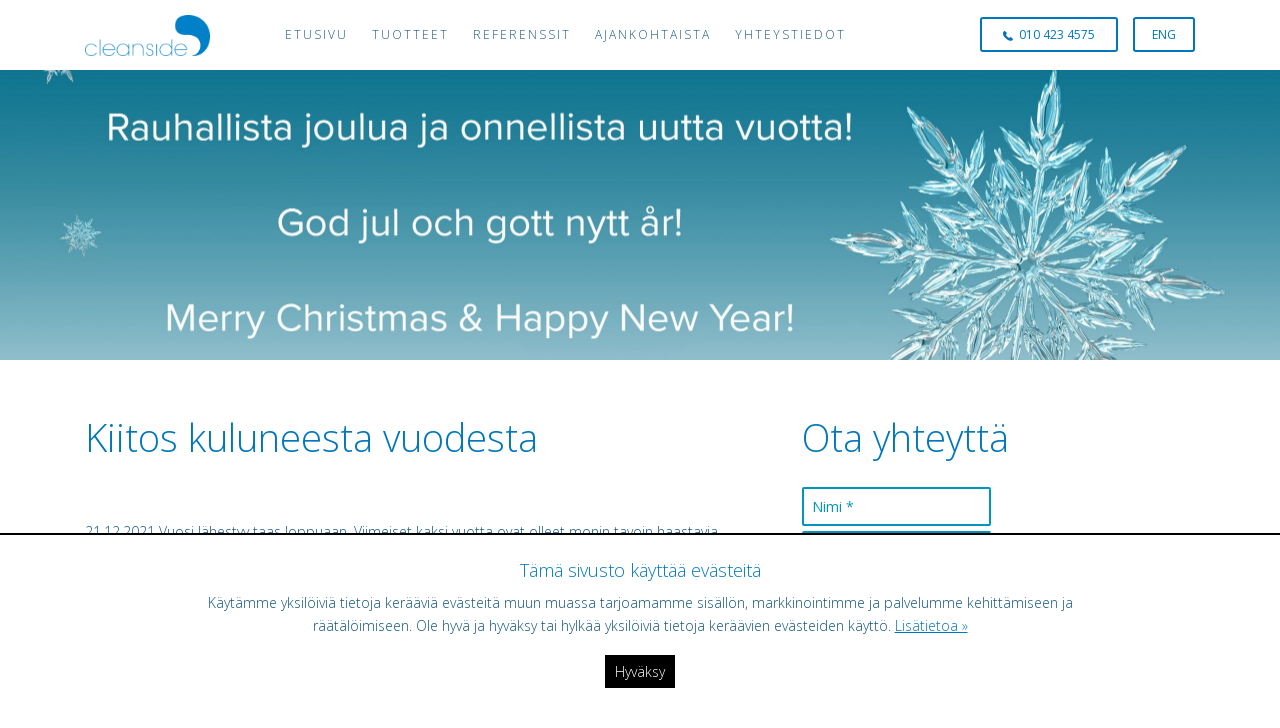

--- FILE ---
content_type: text/html; charset=UTF-8
request_url: https://www.cleanside.fi/hyvaa-joulua-2021/
body_size: 10538
content:
<!DOCTYPE html>
<!--[if lt IE 7 ]><html lang="en-US" class="no-js ie ie6 ie-lte7 ie-lte8 ie-lte9"><![endif]-->
<!--[if IE 7 ]><html lang="en-US" class="no-js ie ie7 ie-lte7 ie-lte8 ie-lte9"><![endif]-->
<!--[if IE 8 ]><html lang="en-US" class="no-js ie ie8 ie-lte8 ie-lte9"><![endif]-->
<!--[if IE 9 ]><html lang="en-US" class="no-js ie ie9 ie-lte9"><![endif]-->
<!--[if (gt IE 9)|!(IE)]><!--><html lang="en-US" class="no-js"><!--<![endif]-->
<head>

	<meta charset="UTF-8" />
	<meta name="viewport" content="width=device-width, initial-scale=1.0">
	<meta http-equiv="X-UA-Compatible" content="IE=edge,chrome=1">
	<title>Cleanside Kiitos kuluneesta vuodesta - Cleanside</title>
	<link rel="profile" href="http://gmpg.org/xfn/11" />
	<link rel="pingback" href="https://www.cleanside.fi/xmlrpc.php" />	
			<link rel="shortcut icon" href="https://www.cleanside.fi/wp-content/uploads/2015/12/favicon.png">
		<!--[if lt IE 9]>
				<script src="https://www.cleanside.fi/wp-content/themes/toolset-bootstrap/js/html5shiv.js" type="text/javascript"></script>
				<script src="https://www.cleanside.fi/wp-content/themes/toolset-bootstrap/js/selectivizr.min.js" type="text/javascript"></script>
				<script src="https://www.cleanside.fi/wp-content/themes/toolset-bootstrap/js/respond.min.js" type="text/javascript"></script>
	<![endif]-->
	<meta name='robots' content='index, follow, max-image-preview:large, max-snippet:-1, max-video-preview:-1' />

<!-- Google Tag Manager for WordPress by gtm4wp.com -->
<script data-cfasync="false" data-pagespeed-no-defer>//<![CDATA[
	var gtm4wp_datalayer_name = "dataLayer";
	var dataLayer = dataLayer || [];
//]]>
</script>
<!-- End Google Tag Manager for WordPress by gtm4wp.com -->
	<!-- This site is optimized with the Yoast SEO plugin v18.4.1 - https://yoast.com/wordpress/plugins/seo/ -->
	<link rel="canonical" href="https://www.cleanside.fi/hyvaa-joulua-2021/" />
	<meta property="og:locale" content="en_US" />
	<meta property="og:type" content="article" />
	<meta property="og:title" content="Kiitos kuluneesta vuodesta - Cleanside" />
	<meta property="og:description" content="21.12.2021 Vuosi lähestyy taas loppuaan. Viimeiset kaksi vuotta ovat olleet monin tavoin haastavia erityisesti terveydenhuoltosektorilla. Kamppailemme edelleen koronan kanssa, eikä loppu ainakaan toistaiseksi ole vielä näkyvissä. Silti vuosi 2021 on ollut pitänyt sisällään myös paljon onnistumisia, hienoa yhteistyötä ja uusia asioita. Sairaalahygienia-ala on kehittynyt huimin harppauksin. Myös me CleanSidella etsimme jatkuvasti uusia innovaatioita, jotka parantavat [&hellip;]" />
	<meta property="og:url" content="https://www.cleanside.fi/hyvaa-joulua-2021/" />
	<meta property="og:site_name" content="Cleanside" />
	<meta property="article:published_time" content="2021-12-21T10:08:57+00:00" />
	<meta property="article:modified_time" content="2021-12-29T14:39:43+00:00" />
	<meta property="og:image" content="https://www.cleanside.fi/wp-content/uploads/2021/12/Joulukortti-2021-1-scaled.jpg" />
	<meta property="og:image:width" content="2560" />
	<meta property="og:image:height" content="1109" />
	<meta property="og:image:type" content="image/jpeg" />
	<meta name="twitter:card" content="summary_large_image" />
	<meta name="twitter:label1" content="Written by" />
	<meta name="twitter:data1" content="Maria" />
	<meta name="twitter:label2" content="Est. reading time" />
	<meta name="twitter:data2" content="1 minute" />
	<script type="application/ld+json" class="yoast-schema-graph">{"@context":"https://schema.org","@graph":[{"@type":"WebSite","@id":"https://www.cleanside.fi/#website","url":"https://www.cleanside.fi/","name":"Cleanside","description":"Cleanside","potentialAction":[{"@type":"SearchAction","target":{"@type":"EntryPoint","urlTemplate":"https://www.cleanside.fi/?s={search_term_string}"},"query-input":"required name=search_term_string"}],"inLanguage":"en-US"},{"@type":"ImageObject","@id":"https://www.cleanside.fi/hyvaa-joulua-2021/#primaryimage","inLanguage":"en-US","url":"https://www.cleanside.fi/wp-content/uploads/2021/12/Joulukortti-2021-1-scaled.jpg","contentUrl":"https://www.cleanside.fi/wp-content/uploads/2021/12/Joulukortti-2021-1-scaled.jpg","width":2560,"height":1109},{"@type":"WebPage","@id":"https://www.cleanside.fi/hyvaa-joulua-2021/#webpage","url":"https://www.cleanside.fi/hyvaa-joulua-2021/","name":"Kiitos kuluneesta vuodesta - Cleanside","isPartOf":{"@id":"https://www.cleanside.fi/#website"},"primaryImageOfPage":{"@id":"https://www.cleanside.fi/hyvaa-joulua-2021/#primaryimage"},"datePublished":"2021-12-21T10:08:57+00:00","dateModified":"2021-12-29T14:39:43+00:00","author":{"@id":"https://www.cleanside.fi/#/schema/person/fd3f62d3b100ebd79bfefc3a9d121742"},"breadcrumb":{"@id":"https://www.cleanside.fi/hyvaa-joulua-2021/#breadcrumb"},"inLanguage":"en-US","potentialAction":[{"@type":"ReadAction","target":["https://www.cleanside.fi/hyvaa-joulua-2021/"]}]},{"@type":"BreadcrumbList","@id":"https://www.cleanside.fi/hyvaa-joulua-2021/#breadcrumb","itemListElement":[{"@type":"ListItem","position":1,"name":"Home","item":"https://www.cleanside.fi/"},{"@type":"ListItem","position":2,"name":"Kiitos kuluneesta vuodesta"}]},{"@type":"Person","@id":"https://www.cleanside.fi/#/schema/person/fd3f62d3b100ebd79bfefc3a9d121742","name":"Maria","image":{"@type":"ImageObject","@id":"https://www.cleanside.fi/#personlogo","inLanguage":"en-US","url":"https://secure.gravatar.com/avatar/7529e45c41e6b8443100a09d94711cdf?s=96&d=mm&r=g","contentUrl":"https://secure.gravatar.com/avatar/7529e45c41e6b8443100a09d94711cdf?s=96&d=mm&r=g","caption":"Maria"},"url":"https://www.cleanside.fi/author/maria-ronnholmcleanside-fi/"}]}</script>
	<!-- / Yoast SEO plugin. -->


<link rel='dns-prefetch' href='//ajax.googleapis.com' />
<link rel='dns-prefetch' href='//s.w.org' />
<link rel="alternate" type="application/rss+xml" title="Cleanside &raquo; Feed" href="https://www.cleanside.fi/feed/" />
<link rel="alternate" type="application/rss+xml" title="Cleanside &raquo; Comments Feed" href="https://www.cleanside.fi/comments/feed/" />
<link rel="alternate" type="application/rss+xml" title="Cleanside &raquo; Kiitos kuluneesta vuodesta Comments Feed" href="https://www.cleanside.fi/hyvaa-joulua-2021/feed/" />
<script type="text/javascript">
window._wpemojiSettings = {"baseUrl":"https:\/\/s.w.org\/images\/core\/emoji\/13.1.0\/72x72\/","ext":".png","svgUrl":"https:\/\/s.w.org\/images\/core\/emoji\/13.1.0\/svg\/","svgExt":".svg","source":{"concatemoji":"https:\/\/www.cleanside.fi\/wp-includes\/js\/wp-emoji-release.min.js?ver=5.9.2"}};
/*! This file is auto-generated */
!function(e,a,t){var n,r,o,i=a.createElement("canvas"),p=i.getContext&&i.getContext("2d");function s(e,t){var a=String.fromCharCode;p.clearRect(0,0,i.width,i.height),p.fillText(a.apply(this,e),0,0);e=i.toDataURL();return p.clearRect(0,0,i.width,i.height),p.fillText(a.apply(this,t),0,0),e===i.toDataURL()}function c(e){var t=a.createElement("script");t.src=e,t.defer=t.type="text/javascript",a.getElementsByTagName("head")[0].appendChild(t)}for(o=Array("flag","emoji"),t.supports={everything:!0,everythingExceptFlag:!0},r=0;r<o.length;r++)t.supports[o[r]]=function(e){if(!p||!p.fillText)return!1;switch(p.textBaseline="top",p.font="600 32px Arial",e){case"flag":return s([127987,65039,8205,9895,65039],[127987,65039,8203,9895,65039])?!1:!s([55356,56826,55356,56819],[55356,56826,8203,55356,56819])&&!s([55356,57332,56128,56423,56128,56418,56128,56421,56128,56430,56128,56423,56128,56447],[55356,57332,8203,56128,56423,8203,56128,56418,8203,56128,56421,8203,56128,56430,8203,56128,56423,8203,56128,56447]);case"emoji":return!s([10084,65039,8205,55357,56613],[10084,65039,8203,55357,56613])}return!1}(o[r]),t.supports.everything=t.supports.everything&&t.supports[o[r]],"flag"!==o[r]&&(t.supports.everythingExceptFlag=t.supports.everythingExceptFlag&&t.supports[o[r]]);t.supports.everythingExceptFlag=t.supports.everythingExceptFlag&&!t.supports.flag,t.DOMReady=!1,t.readyCallback=function(){t.DOMReady=!0},t.supports.everything||(n=function(){t.readyCallback()},a.addEventListener?(a.addEventListener("DOMContentLoaded",n,!1),e.addEventListener("load",n,!1)):(e.attachEvent("onload",n),a.attachEvent("onreadystatechange",function(){"complete"===a.readyState&&t.readyCallback()})),(n=t.source||{}).concatemoji?c(n.concatemoji):n.wpemoji&&n.twemoji&&(c(n.twemoji),c(n.wpemoji)))}(window,document,window._wpemojiSettings);
</script>
<style type="text/css">
img.wp-smiley,
img.emoji {
	display: inline !important;
	border: none !important;
	box-shadow: none !important;
	height: 1em !important;
	width: 1em !important;
	margin: 0 0.07em !important;
	vertical-align: -0.1em !important;
	background: none !important;
	padding: 0 !important;
}
</style>
	<link rel='stylesheet' id='sgr_main-css'  href='https://www.cleanside.fi/wp-content/plugins/simple-google-recaptcha/sgr.css?ver=1648197015' type='text/css' media='all' />
<link rel='stylesheet' id='wp-block-library-css'  href='https://www.cleanside.fi/wp-includes/css/dist/block-library/style.min.css?ver=5.9.2' type='text/css' media='all' />
<link rel='stylesheet' id='mediaelement-css'  href='https://www.cleanside.fi/wp-includes/js/mediaelement/mediaelementplayer-legacy.min.css?ver=4.2.16' type='text/css' media='all' />
<link rel='stylesheet' id='wp-mediaelement-css'  href='https://www.cleanside.fi/wp-includes/js/mediaelement/wp-mediaelement.min.css?ver=5.9.2' type='text/css' media='all' />
<link rel='stylesheet' id='view_editor_gutenberg_frontend_assets-css'  href='https://www.cleanside.fi/wp-content/plugins/wp-views/public/css/views-frontend.css?ver=3.6.2' type='text/css' media='all' />
<style id='view_editor_gutenberg_frontend_assets-inline-css' type='text/css'>
.wpv-sort-list-dropdown.wpv-sort-list-dropdown-style-default > span.wpv-sort-list,.wpv-sort-list-dropdown.wpv-sort-list-dropdown-style-default .wpv-sort-list-item {border-color: #cdcdcd;}.wpv-sort-list-dropdown.wpv-sort-list-dropdown-style-default .wpv-sort-list-item a {color: #444;background-color: #fff;}.wpv-sort-list-dropdown.wpv-sort-list-dropdown-style-default a:hover,.wpv-sort-list-dropdown.wpv-sort-list-dropdown-style-default a:focus {color: #000;background-color: #eee;}.wpv-sort-list-dropdown.wpv-sort-list-dropdown-style-default .wpv-sort-list-item.wpv-sort-list-current a {color: #000;background-color: #eee;}
.wpv-sort-list-dropdown.wpv-sort-list-dropdown-style-default > span.wpv-sort-list,.wpv-sort-list-dropdown.wpv-sort-list-dropdown-style-default .wpv-sort-list-item {border-color: #cdcdcd;}.wpv-sort-list-dropdown.wpv-sort-list-dropdown-style-default .wpv-sort-list-item a {color: #444;background-color: #fff;}.wpv-sort-list-dropdown.wpv-sort-list-dropdown-style-default a:hover,.wpv-sort-list-dropdown.wpv-sort-list-dropdown-style-default a:focus {color: #000;background-color: #eee;}.wpv-sort-list-dropdown.wpv-sort-list-dropdown-style-default .wpv-sort-list-item.wpv-sort-list-current a {color: #000;background-color: #eee;}.wpv-sort-list-dropdown.wpv-sort-list-dropdown-style-grey > span.wpv-sort-list,.wpv-sort-list-dropdown.wpv-sort-list-dropdown-style-grey .wpv-sort-list-item {border-color: #cdcdcd;}.wpv-sort-list-dropdown.wpv-sort-list-dropdown-style-grey .wpv-sort-list-item a {color: #444;background-color: #eeeeee;}.wpv-sort-list-dropdown.wpv-sort-list-dropdown-style-grey a:hover,.wpv-sort-list-dropdown.wpv-sort-list-dropdown-style-grey a:focus {color: #000;background-color: #e5e5e5;}.wpv-sort-list-dropdown.wpv-sort-list-dropdown-style-grey .wpv-sort-list-item.wpv-sort-list-current a {color: #000;background-color: #e5e5e5;}
.wpv-sort-list-dropdown.wpv-sort-list-dropdown-style-default > span.wpv-sort-list,.wpv-sort-list-dropdown.wpv-sort-list-dropdown-style-default .wpv-sort-list-item {border-color: #cdcdcd;}.wpv-sort-list-dropdown.wpv-sort-list-dropdown-style-default .wpv-sort-list-item a {color: #444;background-color: #fff;}.wpv-sort-list-dropdown.wpv-sort-list-dropdown-style-default a:hover,.wpv-sort-list-dropdown.wpv-sort-list-dropdown-style-default a:focus {color: #000;background-color: #eee;}.wpv-sort-list-dropdown.wpv-sort-list-dropdown-style-default .wpv-sort-list-item.wpv-sort-list-current a {color: #000;background-color: #eee;}.wpv-sort-list-dropdown.wpv-sort-list-dropdown-style-grey > span.wpv-sort-list,.wpv-sort-list-dropdown.wpv-sort-list-dropdown-style-grey .wpv-sort-list-item {border-color: #cdcdcd;}.wpv-sort-list-dropdown.wpv-sort-list-dropdown-style-grey .wpv-sort-list-item a {color: #444;background-color: #eeeeee;}.wpv-sort-list-dropdown.wpv-sort-list-dropdown-style-grey a:hover,.wpv-sort-list-dropdown.wpv-sort-list-dropdown-style-grey a:focus {color: #000;background-color: #e5e5e5;}.wpv-sort-list-dropdown.wpv-sort-list-dropdown-style-grey .wpv-sort-list-item.wpv-sort-list-current a {color: #000;background-color: #e5e5e5;}.wpv-sort-list-dropdown.wpv-sort-list-dropdown-style-blue > span.wpv-sort-list,.wpv-sort-list-dropdown.wpv-sort-list-dropdown-style-blue .wpv-sort-list-item {border-color: #0099cc;}.wpv-sort-list-dropdown.wpv-sort-list-dropdown-style-blue .wpv-sort-list-item a {color: #444;background-color: #cbddeb;}.wpv-sort-list-dropdown.wpv-sort-list-dropdown-style-blue a:hover,.wpv-sort-list-dropdown.wpv-sort-list-dropdown-style-blue a:focus {color: #000;background-color: #95bedd;}.wpv-sort-list-dropdown.wpv-sort-list-dropdown-style-blue .wpv-sort-list-item.wpv-sort-list-current a {color: #000;background-color: #95bedd;}
</style>
<style id='global-styles-inline-css' type='text/css'>
body{--wp--preset--color--black: #000000;--wp--preset--color--cyan-bluish-gray: #abb8c3;--wp--preset--color--white: #ffffff;--wp--preset--color--pale-pink: #f78da7;--wp--preset--color--vivid-red: #cf2e2e;--wp--preset--color--luminous-vivid-orange: #ff6900;--wp--preset--color--luminous-vivid-amber: #fcb900;--wp--preset--color--light-green-cyan: #7bdcb5;--wp--preset--color--vivid-green-cyan: #00d084;--wp--preset--color--pale-cyan-blue: #8ed1fc;--wp--preset--color--vivid-cyan-blue: #0693e3;--wp--preset--color--vivid-purple: #9b51e0;--wp--preset--gradient--vivid-cyan-blue-to-vivid-purple: linear-gradient(135deg,rgba(6,147,227,1) 0%,rgb(155,81,224) 100%);--wp--preset--gradient--light-green-cyan-to-vivid-green-cyan: linear-gradient(135deg,rgb(122,220,180) 0%,rgb(0,208,130) 100%);--wp--preset--gradient--luminous-vivid-amber-to-luminous-vivid-orange: linear-gradient(135deg,rgba(252,185,0,1) 0%,rgba(255,105,0,1) 100%);--wp--preset--gradient--luminous-vivid-orange-to-vivid-red: linear-gradient(135deg,rgba(255,105,0,1) 0%,rgb(207,46,46) 100%);--wp--preset--gradient--very-light-gray-to-cyan-bluish-gray: linear-gradient(135deg,rgb(238,238,238) 0%,rgb(169,184,195) 100%);--wp--preset--gradient--cool-to-warm-spectrum: linear-gradient(135deg,rgb(74,234,220) 0%,rgb(151,120,209) 20%,rgb(207,42,186) 40%,rgb(238,44,130) 60%,rgb(251,105,98) 80%,rgb(254,248,76) 100%);--wp--preset--gradient--blush-light-purple: linear-gradient(135deg,rgb(255,206,236) 0%,rgb(152,150,240) 100%);--wp--preset--gradient--blush-bordeaux: linear-gradient(135deg,rgb(254,205,165) 0%,rgb(254,45,45) 50%,rgb(107,0,62) 100%);--wp--preset--gradient--luminous-dusk: linear-gradient(135deg,rgb(255,203,112) 0%,rgb(199,81,192) 50%,rgb(65,88,208) 100%);--wp--preset--gradient--pale-ocean: linear-gradient(135deg,rgb(255,245,203) 0%,rgb(182,227,212) 50%,rgb(51,167,181) 100%);--wp--preset--gradient--electric-grass: linear-gradient(135deg,rgb(202,248,128) 0%,rgb(113,206,126) 100%);--wp--preset--gradient--midnight: linear-gradient(135deg,rgb(2,3,129) 0%,rgb(40,116,252) 100%);--wp--preset--duotone--dark-grayscale: url('#wp-duotone-dark-grayscale');--wp--preset--duotone--grayscale: url('#wp-duotone-grayscale');--wp--preset--duotone--purple-yellow: url('#wp-duotone-purple-yellow');--wp--preset--duotone--blue-red: url('#wp-duotone-blue-red');--wp--preset--duotone--midnight: url('#wp-duotone-midnight');--wp--preset--duotone--magenta-yellow: url('#wp-duotone-magenta-yellow');--wp--preset--duotone--purple-green: url('#wp-duotone-purple-green');--wp--preset--duotone--blue-orange: url('#wp-duotone-blue-orange');--wp--preset--font-size--small: 13px;--wp--preset--font-size--medium: 20px;--wp--preset--font-size--large: 36px;--wp--preset--font-size--x-large: 42px;}.has-black-color{color: var(--wp--preset--color--black) !important;}.has-cyan-bluish-gray-color{color: var(--wp--preset--color--cyan-bluish-gray) !important;}.has-white-color{color: var(--wp--preset--color--white) !important;}.has-pale-pink-color{color: var(--wp--preset--color--pale-pink) !important;}.has-vivid-red-color{color: var(--wp--preset--color--vivid-red) !important;}.has-luminous-vivid-orange-color{color: var(--wp--preset--color--luminous-vivid-orange) !important;}.has-luminous-vivid-amber-color{color: var(--wp--preset--color--luminous-vivid-amber) !important;}.has-light-green-cyan-color{color: var(--wp--preset--color--light-green-cyan) !important;}.has-vivid-green-cyan-color{color: var(--wp--preset--color--vivid-green-cyan) !important;}.has-pale-cyan-blue-color{color: var(--wp--preset--color--pale-cyan-blue) !important;}.has-vivid-cyan-blue-color{color: var(--wp--preset--color--vivid-cyan-blue) !important;}.has-vivid-purple-color{color: var(--wp--preset--color--vivid-purple) !important;}.has-black-background-color{background-color: var(--wp--preset--color--black) !important;}.has-cyan-bluish-gray-background-color{background-color: var(--wp--preset--color--cyan-bluish-gray) !important;}.has-white-background-color{background-color: var(--wp--preset--color--white) !important;}.has-pale-pink-background-color{background-color: var(--wp--preset--color--pale-pink) !important;}.has-vivid-red-background-color{background-color: var(--wp--preset--color--vivid-red) !important;}.has-luminous-vivid-orange-background-color{background-color: var(--wp--preset--color--luminous-vivid-orange) !important;}.has-luminous-vivid-amber-background-color{background-color: var(--wp--preset--color--luminous-vivid-amber) !important;}.has-light-green-cyan-background-color{background-color: var(--wp--preset--color--light-green-cyan) !important;}.has-vivid-green-cyan-background-color{background-color: var(--wp--preset--color--vivid-green-cyan) !important;}.has-pale-cyan-blue-background-color{background-color: var(--wp--preset--color--pale-cyan-blue) !important;}.has-vivid-cyan-blue-background-color{background-color: var(--wp--preset--color--vivid-cyan-blue) !important;}.has-vivid-purple-background-color{background-color: var(--wp--preset--color--vivid-purple) !important;}.has-black-border-color{border-color: var(--wp--preset--color--black) !important;}.has-cyan-bluish-gray-border-color{border-color: var(--wp--preset--color--cyan-bluish-gray) !important;}.has-white-border-color{border-color: var(--wp--preset--color--white) !important;}.has-pale-pink-border-color{border-color: var(--wp--preset--color--pale-pink) !important;}.has-vivid-red-border-color{border-color: var(--wp--preset--color--vivid-red) !important;}.has-luminous-vivid-orange-border-color{border-color: var(--wp--preset--color--luminous-vivid-orange) !important;}.has-luminous-vivid-amber-border-color{border-color: var(--wp--preset--color--luminous-vivid-amber) !important;}.has-light-green-cyan-border-color{border-color: var(--wp--preset--color--light-green-cyan) !important;}.has-vivid-green-cyan-border-color{border-color: var(--wp--preset--color--vivid-green-cyan) !important;}.has-pale-cyan-blue-border-color{border-color: var(--wp--preset--color--pale-cyan-blue) !important;}.has-vivid-cyan-blue-border-color{border-color: var(--wp--preset--color--vivid-cyan-blue) !important;}.has-vivid-purple-border-color{border-color: var(--wp--preset--color--vivid-purple) !important;}.has-vivid-cyan-blue-to-vivid-purple-gradient-background{background: var(--wp--preset--gradient--vivid-cyan-blue-to-vivid-purple) !important;}.has-light-green-cyan-to-vivid-green-cyan-gradient-background{background: var(--wp--preset--gradient--light-green-cyan-to-vivid-green-cyan) !important;}.has-luminous-vivid-amber-to-luminous-vivid-orange-gradient-background{background: var(--wp--preset--gradient--luminous-vivid-amber-to-luminous-vivid-orange) !important;}.has-luminous-vivid-orange-to-vivid-red-gradient-background{background: var(--wp--preset--gradient--luminous-vivid-orange-to-vivid-red) !important;}.has-very-light-gray-to-cyan-bluish-gray-gradient-background{background: var(--wp--preset--gradient--very-light-gray-to-cyan-bluish-gray) !important;}.has-cool-to-warm-spectrum-gradient-background{background: var(--wp--preset--gradient--cool-to-warm-spectrum) !important;}.has-blush-light-purple-gradient-background{background: var(--wp--preset--gradient--blush-light-purple) !important;}.has-blush-bordeaux-gradient-background{background: var(--wp--preset--gradient--blush-bordeaux) !important;}.has-luminous-dusk-gradient-background{background: var(--wp--preset--gradient--luminous-dusk) !important;}.has-pale-ocean-gradient-background{background: var(--wp--preset--gradient--pale-ocean) !important;}.has-electric-grass-gradient-background{background: var(--wp--preset--gradient--electric-grass) !important;}.has-midnight-gradient-background{background: var(--wp--preset--gradient--midnight) !important;}.has-small-font-size{font-size: var(--wp--preset--font-size--small) !important;}.has-medium-font-size{font-size: var(--wp--preset--font-size--medium) !important;}.has-large-font-size{font-size: var(--wp--preset--font-size--large) !important;}.has-x-large-font-size{font-size: var(--wp--preset--font-size--x-large) !important;}
</style>
<link rel='stylesheet' id='wpbootstrap_bootstrap_main_three_css-css'  href='https://www.cleanside.fi/wp-content/themes/toolset-bootstrap/bootstrap3/css/bootstrap.min.css?ver=3.3.4' type='text/css' media='all' />
<link rel='stylesheet' id='wpbootstrap_bootstrap_main_three_theme_css-css'  href='https://www.cleanside.fi/wp-content/themes/toolset-bootstrap/bootstrap3/css/bootstrap-theme.min.css' type='text/css' media='all' />
<link rel='stylesheet' id='wpbootstrap_bootstrap_main_three_adjustment_css-css'  href='https://www.cleanside.fi/wp-content/themes/toolset-bootstrap/bootstrap3_adjustment.css' type='text/css' media='all' />
<link rel='stylesheet' id='toolset-bootstrap-theme-style-css'  href='https://www.cleanside.fi/wp-content/themes/proto-theme/style.css?ver=1.8' type='text/css' media='all' />
<link rel='stylesheet' id='toolset_bootstrap_styles-css'  href='https://www.cleanside.fi/wp-content/plugins/wp-views/vendor/toolset/toolset-common/res/lib/bootstrap3/css/bootstrap.css?ver=4.1.8' type='text/css' media='screen' />
<link rel='stylesheet' id='menu-cells-front-end-css'  href='https://www.cleanside.fi/wp-content/plugins/layouts/resources/css/cell-menu-css.css?ver=2.6.10' type='text/css' media='screen' />
<link rel='stylesheet' id='toolset-notifications-css-css'  href='https://www.cleanside.fi/wp-content/plugins/wp-views/vendor/toolset/toolset-common/res/css/toolset-notifications.css?ver=4.1.8' type='text/css' media='screen' />
<link rel='stylesheet' id='ddl-front-end-css'  href='https://www.cleanside.fi/wp-content/plugins/layouts/resources/css/ddl-front-end.css?ver=2.6.10' type='text/css' media='screen' />
<link rel='stylesheet' id='toolset-common-css'  href='https://www.cleanside.fi/wp-content/plugins/wp-views/vendor/toolset/toolset-common/res/css/toolset-common.css?ver=4.1.8' type='text/css' media='screen' />
<link rel='stylesheet' id='tablepress-default-css'  href='https://www.cleanside.fi/wp-content/tablepress-combined.min.css?ver=8' type='text/css' media='all' />
<link rel='stylesheet' id='qcf_style-css'  href='https://www.cleanside.fi/wp-content/plugins/quick-contact-form/legacy/styles.css?ver=5.9.2' type='text/css' media='all' />
<link rel='stylesheet' id='qcf_custom_style-css'  href='https://www.cleanside.fi/wp-content/plugins/quick-contact-form/legacy/quick-contact-form-custom.css?ver=5.9.2' type='text/css' media='all' />
<link rel='stylesheet' id='jquery-style-css'  href='https://ajax.googleapis.com/ajax/libs/jqueryui/1.11.2/themes/smoothness/jquery-ui.css?ver=5.9.2' type='text/css' media='all' />
<script type='text/javascript' src='https://www.cleanside.fi/wp-content/plugins/wp-views/vendor/toolset/common-es/public/toolset-common-es-frontend.js?ver=162000' id='toolset-common-es-frontend-js'></script>
<script type='text/javascript' id='sgr_main-js-extra'>
/* <![CDATA[ */
var sgr_main = {"sgr_site_key":"6Le5S8EZAAAAAANPJDggltPXwlV-DH8b_2aIOAPf"};
/* ]]> */
</script>
<script type='text/javascript' src='https://www.cleanside.fi/wp-content/plugins/simple-google-recaptcha/sgr.js?ver=1648197015' id='sgr_main-js'></script>
<script type='text/javascript' src='https://www.cleanside.fi/wp-includes/js/jquery/jquery.min.js?ver=3.6.0' id='jquery-core-js'></script>
<script type='text/javascript' src='https://www.cleanside.fi/wp-includes/js/jquery/jquery-migrate.min.js?ver=3.3.2' id='jquery-migrate-js'></script>
<script type='text/javascript' id='ddl-layouts-frontend-js-extra'>
/* <![CDATA[ */
var DDLayout_fe_settings = {"DDL_JS":{"css_framework":"bootstrap-3","DEBUG":false}};
/* ]]> */
</script>
<script type='text/javascript' src='https://www.cleanside.fi/wp-content/plugins/layouts/resources/js/ddl-layouts-frontend.js?ver=2.6.10' id='ddl-layouts-frontend-js'></script>
<link rel="https://api.w.org/" href="https://www.cleanside.fi/wp-json/" /><link rel="alternate" type="application/json" href="https://www.cleanside.fi/wp-json/wp/v2/posts/4473" /><link rel="EditURI" type="application/rsd+xml" title="RSD" href="https://www.cleanside.fi/xmlrpc.php?rsd" />
<link rel="wlwmanifest" type="application/wlwmanifest+xml" href="https://www.cleanside.fi/wp-includes/wlwmanifest.xml" /> 
<meta name="generator" content="WordPress 5.9.2" />
<link rel='shortlink' href='https://www.cleanside.fi/?p=4473' />
<link rel="alternate" type="application/json+oembed" href="https://www.cleanside.fi/wp-json/oembed/1.0/embed?url=https%3A%2F%2Fwww.cleanside.fi%2Fhyvaa-joulua-2021%2F" />
<link rel="alternate" type="text/xml+oembed" href="https://www.cleanside.fi/wp-json/oembed/1.0/embed?url=https%3A%2F%2Fwww.cleanside.fi%2Fhyvaa-joulua-2021%2F&#038;format=xml" />

<!-- Google Tag Manager for WordPress by gtm4wp.com -->
<script data-cfasync="false" data-pagespeed-no-defer>//<![CDATA[
	var dataLayer_content = [];
	dataLayer.push( dataLayer_content );//]]>
</script>
<script data-cfasync="false">//<![CDATA[
(function(w,d,s,l,i){w[l]=w[l]||[];w[l].push({'gtm.start':
new Date().getTime(),event:'gtm.js'});var f=d.getElementsByTagName(s)[0],
j=d.createElement(s),dl=l!='dataLayer'?'&l='+l:'';j.async=true;j.src=
'//www.googletagmanager.com/gtm.'+'js?id='+i+dl;f.parentNode.insertBefore(j,f);
})(window,document,'script','dataLayer','GTM-MGR2QH');//]]>
</script>
<!-- End Google Tag Manager -->
<!-- End Google Tag Manager for WordPress by gtm4wp.com --><style type="text/css">.recentcomments a{display:inline !important;padding:0 !important;margin:0 !important;}</style> <script> window.addEventListener("load",function(){ var c={script:false,link:false}; function ls(s) { if(!['script','link'].includes(s)||c[s]){return;}c[s]=true; var d=document,f=d.getElementsByTagName(s)[0],j=d.createElement(s); if(s==='script'){j.async=true;j.src='https://www.cleanside.fi/wp-content/plugins/wp-views/vendor/toolset/blocks/public/js/frontend.js?v=1.6.0';}else{ j.rel='stylesheet';j.href='https://www.cleanside.fi/wp-content/plugins/wp-views/vendor/toolset/blocks/public/css/style.css?v=1.6.0';} f.parentNode.insertBefore(j, f); }; function ex(){ls('script');ls('link')} window.addEventListener("scroll", ex, {once: true}); if (('IntersectionObserver' in window) && ('IntersectionObserverEntry' in window) && ('intersectionRatio' in window.IntersectionObserverEntry.prototype)) { var i = 0, fb = document.querySelectorAll("[class^='tb-']"), o = new IntersectionObserver(es => { es.forEach(e => { o.unobserve(e.target); if (e.intersectionRatio > 0) { ex();o.disconnect();}else{ i++;if(fb.length>i){o.observe(fb[i])}} }) }); if (fb.length) { o.observe(fb[i]) } } }) </script>
	<noscript>
		<link rel="stylesheet" href="https://www.cleanside.fi/wp-content/plugins/wp-views/vendor/toolset/blocks/public/css/style.css">
	</noscript>	<link href='https://fonts.googleapis.com/css?family=Open+Sans:400,300,700,400italic,300italic,700italic' rel='stylesheet' type='text/css'>
</head>

<body class="post-template-default single single-post postid-4473 single-format-standard depth-1">

	<div class="container-fluid">

                <div class="full-bg header-section"  >
                <div class="container ">
                <div class="row">
                <div class="col-sm-2" id="logo"><p><a href="http://www.cleanside.fi" rel="attachment wp-att-189"><img width="320" height="106" class="alignnone size-full wp-image-189 img-responsive" src="https://www.cleanside.fi/wp-content/uploads/2016/01/logo.png" alt="logo" srcset="https://www.cleanside.fi/wp-content/uploads/2016/01/logo.png 320w, https://www.cleanside.fi/wp-content/uploads/2016/01/logo-300x99.png 300w" sizes="(max-width: 320px) 100vw, 320px" /></a></p>
</div><div class="col-sm-10">                <div class="row no-padding"  >
                <div class="col-sm-9" id="menu-main-menu"><nav class="ddl-nav-wrap ddl-navbar ddl-navbar-default ddl-nav-horizontal pull-right"><button type="button" class="ddl-navbar-toggle navbar-toggle" data-toggle="collapse" data-target=".ddl-navbar-collapse-a1a584807667ee730e0ce1f66b2cb89a"><span class="ddl-icon-bar icon-bar"></span><span class="ddl-icon-bar icon-bar"></span><span class="ddl-icon-bar icon-bar"></span></button><div class="collapse ddl-navbar-collapse ddl-navbar-collapse-a1a584807667ee730e0ce1f66b2cb89a"><ul id="menu-main-menu-sairaalahygienia" class="ddl-nav ddl-navbar-nav ddl-nav-horizontal"><li id="menu-item-53" class="menu-item menu-item-type-post_type menu-item-object-sairaalahygieniasivu menu-item-53"><a href="https://www.cleanside.fi/sairaalahygieniasivu/sairaalahygienia/">Etusivu</a></li>
<li id="menu-item-165" class="big menu-item menu-item-type-post_type menu-item-object-sairaalahygieniasivu menu-item-has-children ddl-dropdown menu-item-165"><a href="https://www.cleanside.fi/sairaalahygieniasivu/tuotteet/">Tuotteet</a></li>
<li id="menu-item-4753" class="menu-item menu-item-type-post_type menu-item-object-sairaalahygieniasivu menu-item-4753"><a href="https://www.cleanside.fi/sairaalahygieniasivu/referenssit/">Referenssit</a></li>
<li id="menu-item-2109" class="menu-item menu-item-type-post_type menu-item-object-sairaalahygieniasivu menu-item-2109"><a href="https://www.cleanside.fi/sairaalahygieniasivu/ajankohtaista/">Ajankohtaista</a></li>
<li id="menu-item-4570" class="menu-item menu-item-type-post_type menu-item-object-sairaalahygieniasivu menu-item-4570"><a href="https://www.cleanside.fi/sairaalahygieniasivu/ota-yhteytta/">Yhteystiedot</a></li>
</ul></div></nav></div><div class="col-sm-2 link-area"><p style="text-align: right;"><a href="tel:0104234575"><img loading="lazy" width="10" height="10" class="alignnone wp-image-191" alt="luuri_erikpuhd" src="https://www.cleanside.fi/wp-content/uploads/2016/01/luuri_erikpuhd.png" />&nbsp; 010 423 4575 </a></p>
</div><div class="col-sm-1 link-area"><p><a href="/sairaalahygieniasivu/in-english/">ENG</a></p>
</div></div></div></div></div></div>                <div class="container-fluid ">
                <div class="ddl-full-width-row row "  >
                <div class="col-sm-12"><div class="header-image" style="background-image: url(https://www.cleanside.fi/wp-content/uploads/2021/12/Joulukortti-2021-1-scaled.jpg)">
 
  <div class="container">
    <div class="row">
      <div class="col-sm-12">
      <p class="image-info"></p>
      </div>  
    </div>
  </div>
</div></div></div></div>                <div class="container ">
                <div class="row " id="main-content" >
                <div class="col-sm-7">
	<div class="row">
        <h1><span>Kiitos kuluneesta vuodesta</span></h1>
	</div>

<div class="content-area">
<p>21.12.2021 Vuosi lähestyy taas loppuaan. Viimeiset kaksi vuotta ovat olleet monin tavoin haastavia erityisesti terveydenhuoltosektorilla. Kamppailemme edelleen koronan kanssa, eikä loppu ainakaan toistaiseksi ole vielä näkyvissä. Silti vuosi 2021 on ollut pitänyt sisällään myös paljon onnistumisia, hienoa yhteistyötä ja uusia asioita. Sairaalahygienia-ala on kehittynyt huimin harppauksin. Myös me CleanSidella etsimme jatkuvasti uusia innovaatioita, jotka parantavat sairaalahygieniaa.</p>
<p>Alkuvuodesta esittelimme <a href="https://www.cleanside.fi/sairaalahygieniasivu/d25-uv-desinfiointilaite/" target="_blank" rel="noopener"><strong>D25 UV-desinfiointilaitteen</strong></a>, joka auttaa parantamaan sairaalahygieniaa vain 25 sekunnissa! Ensi vuoden alusta tulemme lanseeraamaan tanskalaisen <strong>Goloon</strong>, kertakäyttöisen alusastian, joka mahdollistaa paremman ja hygieenisemmän käyttökokemuksen potilaille ja hoitohenkilöstölle.</p>
<p>Myös toimistollamme puhaltaa uusia tuulia. Joulukuun alussa CleanSiden toinen osakas Michael Casagrande otti vastuulleen kaksi tuotealuetta: antibakteeriset väliverhot ja hygienianäppäimistöt. Lisäksi toimistomme ja varastomme muuttavat uusiin tiloihin Helsingin Suutarilaan. Henkilövahvistuksen ja uusien tuotteiden myötä pystymme jatkossa palvelemaan asiakkaitamme entistä paremmin.</p>
<p><strong>Toivotamme valoisampaa uutta vuotta 2022!</strong></p>

</div></div><div class="col-sm-5">                <div class="row no-padding"  >
                <div class="col-sm-11 no-padding col-sm-offset-1"><h2>Ota yhteyttä</h2>
<div class="qcf-main qcf-style sairaalahygienia"><div id="none"><div class="qcf-state qcf-ajax-loading qcf-style sairaalahygienia"><h2>Checking...</h2></div><div class="qcf-state qcf-ajax-error qcf-style sairaalahygienia"><div align="center">Ouch! There was a server error.<br /><a href="javascript:void(0);" onclick="retryValidation(this)">Retry &raquo;</a></div></div><div class="qcf-state qcf-sending qcf-style sairaalahygienia"><h2>Sending message...</h2></div><div class='qcf-state qcf-form-wrapper'>			<script type='text/javascript'>ajaxurl = 'https://www.cleanside.fi/wp-admin/admin-ajax.php';</script><form class='qcf-form' action="" method="POST" enctype="multipart/form-data">	<input type='hidden' name='id' value='sairaalahygienia' />	<input type="text" class="" name="qcfname1" value="Nimi *" onfocus="qcfclear(this, 'Nimi *')" onblur="qcfrecall(this, 'Nimi *')">	<input type="text" class="" name="qcfname9"  value="Organisaatio" onfocus="qcfclear(this, 'Organisaatio')" onblur="qcfrecall(this, 'Organisaatio')">	<input type="text" class="" name="qcfname2"  value="Sähköposti *" onfocus="qcfclear(this, 'Sähköposti *')" onblur="qcfrecall(this, 'Sähköposti *')">	<input type="text" class="" name="qcfname3"  value="Puhelinnumero" onfocus="qcfclear(this, 'Puhelinnumero')" onblur="qcfrecall(this, 'Puhelinnumero')">	<textarea class=""  rows="6" name="qcfname4" onfocus="qcfclear(this, 'Viesti')" onblur="qcfrecall(this, 'Viesti')">Viesti</textarea>	<p><input type="submit" value="LÄHETÄ" id="submit" name="qcfsubmitsairaalahygienia" /></p></form></div>	<div style="clear:both;"></div></div>	</div>	</div></div>                <div class="row " id="mail-chimp" >
                </div></div></div></div>                <div class="full-bg " id="footer" >
                <div class="container ">
                <div class="row">
                <div class="col-sm-2"><h3>Cleanside Oy</h3>
<p><a href="https://www.cleanside.fi/sairaalahygieniasivu/ota-yhteytta/">»Yhteystiedot</a><br />
<a href="http://cleanside-oy-sairaalapuhdistus.mail-eur.net/" target="_blank" rel="noopener">»Tilaa uutiskirje</a></p>
<p>&nbsp;</p>
<h3>Seuraa meitä</h3>
<p><a href="https://www.linkedin.com/company/35445560" target="_blank" rel="noopener"><img class="alignnone wp-image-2827 size-full" src="https://www.cleanside.fi/wp-content/uploads/2019/09/In-Blue-100R.png" alt="" width="39" height="39" /></a></p>
<p>&nbsp;</p>
<p>&nbsp;</p>
</div><div class="col-sm-2"><h3>Yhteystiedot</h3>
<p><strong>Toimisto ja varasto:</strong></p>
<p>Höyläämötie 7<br />
00380 Helsinki</p>
<p>010 423 4575<br />
y-tunnus: 2193871-9</p>
<p><strong><a href="https://www.cleanside.fi/sairaalahygieniasivu/yhteystiedot/">» Ota yhteyttä</a></strong></p>
<h3>Asiakaspalvelu</h3>
<p>010 423 4575</p>
<h3>Tuotetilaukset</h3>
<p><a href="mailto:tuotetilaukset@cleanside.fi" target="_blank" rel="noopener">tuotetilaukset(at)cleanside.fi</a></p>
</div><div class="col-sm-3"><h3>Laskutustiedot</h3>
<p><strong>Sähköiset laskut:</strong><br />
Verkkolaskuosoite: Cleanside Oy 003721938719<br />
Välittäjä/operaattoritunnus: 003723327487<br />
Operaattori: Apix Messaging Oy</p>
<p><strong>Paperilaskut:</strong><br />
CleanSide Oy<br />
PL 16112<br />
00021 LASKUTUS</p>
<p>Cleanside Oy toimii ISO 13485 laadunhallintajärjestelmän mukaisesti.</p>
</div><div class="col-sm-5 footer-logos"><img loading="lazy" class="alignnone wp-image-4277 size-thumbnail" src="https://www.cleanside.fi/wp-content/uploads/2021/06/yrittäjät_jasenyritys_2021_200x100_fin-150x100.png" alt="" width="150" height="100" /> <img loading="lazy" class="alignleft wp-image-2457" src="https://www.cleanside.fi/wp-content/uploads/2019/03/luotettava-kumppani-kodinmaalaus-grey.png" alt="" width="77" height="50" /><img loading="lazy" class="alignnone wp-image-4010" src="https://www.cleanside.fi/wp-content/uploads/2020/12/Hansel_sopimustoimittajalogo_pieni_BW-300x113.png" alt="" width="150" height="56" srcset="https://www.cleanside.fi/wp-content/uploads/2020/12/Hansel_sopimustoimittajalogo_pieni_BW-300x113.png 300w, https://www.cleanside.fi/wp-content/uploads/2020/12/Hansel_sopimustoimittajalogo_pieni_BW.png 424w" sizes="(max-width: 150px) 100vw, 150px" />

<img loading="lazy" class="alignnone wp-image-4614" src="https://www.cleanside.fi/wp-content/uploads/2022/01/AAA-logo-2022-FI-transparent-BW-150x150.png" alt="" width="150" height="102" srcset="https://www.cleanside.fi/wp-content/uploads/2022/01/AAA-logo-2022-FI-transparent-BW-300x203.png 300w, https://www.cleanside.fi/wp-content/uploads/2022/01/AAA-logo-2022-FI-transparent-BW-768x520.png 768w, https://www.cleanside.fi/wp-content/uploads/2022/01/AAA-logo-2022-FI-transparent-BW.png 849w" sizes="(max-width: 150px) 100vw, 150px" />

<img loading="lazy" class="wp-image-3353 alignleft" src="https://www.cleanside.fi/wp-content/uploads/2020/03/SITY-ry-logo-BW-150x150.png" alt="" width="77" height="53" srcset="https://www.cleanside.fi/wp-content/uploads/2020/03/SITY-ry-logo-BW-300x207.png 300w, https://www.cleanside.fi/wp-content/uploads/2020/03/SITY-ry-logo-BW-768x531.png 768w, https://www.cleanside.fi/wp-content/uploads/2020/03/SITY-ry-logo-BW.png 1024w" sizes="(max-width: 77px) 100vw, 77px" /></div></div></div></div>
	</div><!-- .container -->

<script type='text/javascript' src='https://www.cleanside.fi/wp-content/uploads/ddl-layouts-tmp/b33dadb29e6b2364d044c07d48eb17c0.js?ver=2.6.10' id='wp_ddl_layout_fe_js-js'></script>
<script type='text/javascript' src='https://www.cleanside.fi/wp-content/plugins/duracelltomi-google-tag-manager/js/gtm4wp-form-move-tracker.js?ver=1.14.2' id='gtm4wp-form-move-tracker-js'></script>
<script type='text/javascript' src='https://www.cleanside.fi/wp-content/themes/proto-theme/js/user-scripts.js' id='user_scripts_js-js'></script>
<script type='text/javascript' src='https://www.cleanside.fi/wp-content/themes/toolset-bootstrap/js/menu.js' id='wpbootstrap_menu-js'></script>
<script type='text/javascript' src='https://www.cleanside.fi/wp-content/themes/toolset-bootstrap/bootstrap3/js/bootstrap.min.js?ver=3.3.4' id='wpbootstrap_bootstrap_three_js-js'></script>
<script type='text/javascript' src='https://www.cleanside.fi/wp-content/plugins/wp-views/vendor/toolset/toolset-common/res/lib/bootstrap3/js/bootstrap.min.js?ver=3.3.7' id='toolset_bootstrap-js'></script>
<script type='text/javascript' src='https://www.cleanside.fi/wp-content/plugins/layouts/resources/js/ddl-tabs-cell-frontend.js?ver=2.6.10' id='ddl-tabs-scripts-js'></script>
<script type='text/javascript' src='https://www.cleanside.fi/wp-includes/js/jquery/ui/core.min.js?ver=1.13.1' id='jquery-ui-core-js'></script>
<script type='text/javascript' src='https://www.cleanside.fi/wp-includes/js/jquery/ui/datepicker.min.js?ver=1.13.1' id='jquery-ui-datepicker-js'></script>
<script type='text/javascript' id='jquery-ui-datepicker-js-after'>
jQuery(function(jQuery){jQuery.datepicker.setDefaults({"closeText":"Close","currentText":"Today","monthNames":["January","February","March","April","May","June","July","August","September","October","November","December"],"monthNamesShort":["Jan","Feb","Mar","Apr","May","Jun","Jul","Aug","Sep","Oct","Nov","Dec"],"nextText":"Next","prevText":"Previous","dayNames":["Sunday","Monday","Tuesday","Wednesday","Thursday","Friday","Saturday"],"dayNamesShort":["Sun","Mon","Tue","Wed","Thu","Fri","Sat"],"dayNamesMin":["S","M","T","W","T","F","S"],"dateFormat":"MM d, yy","firstDay":1,"isRTL":false});});
</script>
<script type='text/javascript' src='https://www.cleanside.fi/wp-includes/js/jquery/ui/effect.min.js?ver=1.13.1' id='jquery-effects-core-js'></script>
<script type='text/javascript' src='https://www.cleanside.fi/wp-content/plugins/quick-contact-form/legacy/scripts.js' id='qcf_script-js'></script>
<script type='text/javascript' src='https://www.cleanside.fi/wp-content/plugins/quick-contact-form/legacy/slider.js' id='qcf_slider-js'></script>
<script type='text/javascript' src='https://www.cleanside.fi/wp-includes/js/underscore.min.js?ver=1.13.1' id='underscore-js'></script>
<script type='text/javascript' src='https://www.cleanside.fi/wp-includes/js/backbone.min.js?ver=1.4.0' id='backbone-js'></script>
<script type='text/javascript' src='https://www.cleanside.fi/wp-includes/js/jquery/ui/mouse.min.js?ver=1.13.1' id='jquery-ui-mouse-js'></script>
<script type='text/javascript' src='https://www.cleanside.fi/wp-includes/js/jquery/ui/resizable.min.js?ver=1.13.1' id='jquery-ui-resizable-js'></script>
<script type='text/javascript' src='https://www.cleanside.fi/wp-includes/js/jquery/ui/draggable.min.js?ver=1.13.1' id='jquery-ui-draggable-js'></script>
<script type='text/javascript' src='https://www.cleanside.fi/wp-includes/js/jquery/ui/controlgroup.min.js?ver=1.13.1' id='jquery-ui-controlgroup-js'></script>
<script type='text/javascript' src='https://www.cleanside.fi/wp-includes/js/jquery/ui/checkboxradio.min.js?ver=1.13.1' id='jquery-ui-checkboxradio-js'></script>
<script type='text/javascript' src='https://www.cleanside.fi/wp-includes/js/jquery/ui/button.min.js?ver=1.13.1' id='jquery-ui-button-js'></script>
<script type='text/javascript' src='https://www.cleanside.fi/wp-includes/js/jquery/ui/dialog.min.js?ver=1.13.1' id='jquery-ui-dialog-js'></script>
<script type='text/javascript' id='toolset-utils-js-extra'>
/* <![CDATA[ */
var toolset_utils_texts = {"wpv_dont_show_it_again":"Got it! Don't show this message again","wpv_close":"Close"};
var toolset_utils_texts = {"wpv_dont_show_it_again":"Got it! Don't show this message again","wpv_close":"Close"};
/* ]]> */
</script>
<script type='text/javascript' src='https://www.cleanside.fi/wp-content/plugins/wp-views/vendor/toolset/toolset-common/utility/js/utils.js?ver=1.2.2' id='toolset-utils-js'></script>
<script type='text/javascript' src='https://www.cleanside.fi/wp-content/plugins/layouts/resources/js/ddl-menu-cell-front-end.js?ver=2.6.10' id='ddl-menu-cell-front-end-js'></script>
<style type="text/css">
  #db-gdpr-cookie-consent {
    text-align: center;
    position: fixed;
    bottom: 0;
    left: 0;
    right: 0;
    z-index: 999;
    padding: 15px;
    background-color: white;
    color: black;
    border-top: 2px solid black;
  }
  #db-gdpr-cookie-consent .text-container {
    max-width: 900px;
    margin: 0 auto;
  }
  #db-gdpr-cookie-consent .more-information {
    text-decoration: underline;
  }
  #db-gdpr-cookie-consent .button {
    display: inline-block;
    padding: 5px 10px;
    margin: 7.5px;
    background-color: black;
    color: white;
  }
</style>
<div id="db-gdpr-cookie-consent">
  <div class="text-container">
    <h4>Tämä sivusto käyttää evästeitä</h4>
    <p>
      Käytämme yksilöiviä tietoja kerääviä evästeitä muun muassa tarjoamamme sisällön, markkinointimme ja palvelumme kehittämiseen ja räätälöimiseen. Ole hyvä ja hyväksy tai hylkää yksilöiviä tietoja keräävien evästeiden käyttö.            <a class="more-information" href="https://www.cleanside.fi/wp-content/uploads/2015/12/cleanside-evasteilmoitus.pdf">Lisätietoa »</a>
          </p>
    <p>
      <a class="button" href="#accept" data-action="db_gdpr_consent" data-value="1">Hyväksy</a>
          </p>
  </div>
</div>
<script type="text/javascript">
(function($) {
  $('#db-gdpr-cookie-consent a[data-action="db_gdpr_consent"]').on('click', function(e) {
    e.preventDefault();
    $.ajax({
      method: 'POST',
      url: 'https://www.cleanside.fi/wp-admin/admin-ajax.php',
      data: { 'action': 'db_gdpr_consent', 'accepted': $(this).data('value') },
      success: function(data) {
        window.location.reload();
      },
      error : function(jqXHR, textStatus, errorThrown) {
        console.log(jqXHR + " :: " + textStatus + " :: " + errorThrown);
      }
    });
  });
})(jQuery);
</script>

</body>
</html>

--- FILE ---
content_type: text/css
request_url: https://www.cleanside.fi/wp-content/themes/proto-theme/style.css?ver=1.8
body_size: 5830
content:
/*
Theme Name: Proto theme(child theme for Bootstrap)
Template: toolset-bootstrap
Author: Don & Branco
Author URI: http://donbranco.fi/
*/
 
@import "../toolset-bootstrap/style.css";

/* RESETS */
html { min-height: 100%; }
body { min-height: 100vh; }
body .thumbnail, body .img-thumbnail { box-shadow: none; border: 0 none; padding: 0; }
body .ddl-nav-wrap { margin-top: 0; border-radius: 0; width: 100%;  }
body .ddl-navbar-collapse { margin-left: 0 !important; margin-right: 0 !important; padding-left: 0 !important; padding-right: 0 !important; }
body .ddl-navbar { margin-bottom: 0; border: 0 none; border-bottom: 0 none; }
body .ddl-nav .open > a, .ddl-nav .open > a:hover, .ddl-nav .open > a:focus { background-color: transparent !important; }
body .menu-item-home a { padding-left: 0 !important; }
body .ddl-nav > li > a:hover, .ddl-nav > li > a:focus { background-color: transparent !important; }
body .ddl-dropdown-menu > li > a:hover, .ddl-dropdown-menu > li > a:focus { background-color: transparent !important; }
body #menu-main-menu li:last-child a { /*padding-right: 0 !important; */ }
body .container-fluid { padding-left: 0; padding-right: 0; height: 100%; }
body .container-fluid .row { margin-left: 0; margin-right: 0; } 
body .ddl-nav > li > a:hover, .ddl-nav > li a:focus { background-color: none !important; }
body .ddl-dropdown-menu li.menu-item-has-children .ddl-dropdown-menu  { top: -7px !important; }
body iframe { max-width: 570px; height: 320px; }
body.logged-in .header-section { top: 32px; }
body .thumbnail { background-color: transparent; margin-top: 15px; /*margin-bottom: 60px;*/ }
body .thumbnail img { padding: 0 35px; }
body .thumbnail h3 { margin-top: 5px; margin-bottom: 5px; }
body .thumbnail p { color: #0077bc; font-size: 14px; line-height: 18px; }
body .no-margin { margin-left: 0; margin-right: 0; }

/* FONTS */
body p, h1, h2, h3, h4, a, li, ul { font-family: 'Open Sans', sans-serif; }

body { background-color: #fff; color: #0276BD; }
body a { color: #0276BD; }
body h1, body h2, body h3, body h4, body h5 { color: #0077bc; font-weight: lighter; line-height: 1.2; }
body.single-sairaalahygieniasivu h1, body.single-sairaalahygieniasivu h2, body.single-sairaalahygieniasivu h3 { color: #0096bc; }
body h1, body h2 { margin-bottom: 25px; font-size: 38px; margin-top: 25px; }

#main-content h3, #main-content .h3 { font-size: 20px; font-weight: normal; line-height: 1.7; }
#main-content h1 { margin-bottom: 30px; }
img { max-width: 100%; height: auto; }

body p { font-size: 14px; line-height: 23px; }
body p, body ul, body ul li { color: #13557c; font-weight: lighter; }
body.menu-fixed-top { padding-top: 70px; }

/* LANDING PAGE */
/*body.home { background-image: url("img/landingbg.jpg"); background-size: cover; background-repeat: no-repeat; background-position: 50% 50%; }*/
#landing-page { height: 100%; }
#landing-page h2, #landing-page p, #landing-page a { color: #fff; }
#landing-page h2 { font-size: 24px; }
#landing-page .link-area { margin-top: 0; }
#landing-page .link-area a { border-color: #fff; }
#landing-page .container { padding-left: 0; padding-right: 0; /*width: 100%;*/ }
#landing-left { padding-bottom: 15%; padding-left: 60px; /*background-image: url("img/landing1.jpg"); background-size: cover; background-repeat: no-repeat;*/ }
#landing-right { padding-bottom: 15%; padding-right: 60px; /*background-image: url("img/landing2.jpg"); background-size: cover; background-repeat: no-repeat;*/ }
.landing-left-content.top { margin-top: 25%; height: 245px; }
.landing-left-content { -webkit-transition: all 0.5s ease-in-out; -moz-transition: all 0.5s ease-in-out; -o-transition: all 0.5s ease-in-out; transition: all 0.5s ease-in-out; padding: 20px 30px; background: rgba(19, 135, 197, 0.85); }
#landing-left:hover .landing-left-content { background: rgba(19, 135, 197, 1); }
.landing-right-content.top { margin-top: 25%; height: 245px; }
.landing-right-content { -webkit-transition: all 0.5s ease-in-out; -moz-transition: all 0.5s ease-in-out; -o-transition: all 0.5s ease-in-out; transition: all 0.5s ease-in-out; padding: 20px 30px; background: rgba(25, 160, 194, 0.85); }
#landing-right:hover .landing-right-content { background: rgba(25, 160, 194, 1); }

/* FRONT PAGE */
.fp-header-image { text-align: center; background-image: url(""); background-size: cover; background-repeat: no-repeat; background-attachment: fixed; background-position: 50% 0; padding: 10% 0; }
.fp-logo img { max-width: 400px; width: 100%; }
#fp-content { padding: 8% 0; }
#fp-content p { font-size: 16px; }
body .move-up { float: left; padding-top: 35px; margin-bottom: 60px; margin-left: -40px !important; margin-right: -40px !important; padding-left: 40px; padding-right: 40px; margin-top: -60px; position: relative; z-index: 999; background-color: #fff; }

/* HEADER */
.header-section { position: fixed; top: 0; z-index: 9999; background-color: #fff; width: 100%; }
.header-section .col-sm-12 { padding-left: 0; padding-right: 0; }
#logo img { width: 90%; max-width: 125px; margin-top: 15px; height: auto; }
#logo p { margin-bottom: 0; } 
.logo img { max-width: 175px; width: 100%; margin-top: 40px; }
#header-right { margin-top: 40px; }
body .header-image.front-page, body.single-sairaalahygieniasivu .header-image.front-page { height: 380px; }
body .header-image { /*height: 340px;*/ min-height: 290px; margin: 70px 0 0; padding: 0; overflow: hidden; background-repeat: no-repeat; background-size: cover; background-position: 50% 30%; }
body.single-sairaalahygieniasivu .header-image { /*height: 250px;*/ }
body .header-image img { width: 100%; height: auto; }
body .image-title { /*padding: 2% 0;*/ }
body.single-sairaalahygieniasivu .image-title { padding: 0 0; }
body .image-title h1, body .image-title h2 { color: #13557c; /*font-size: 72px;*/ font-size: 59px; max-width: 60%; font-weight: lighter; text-transform: none;  margin: 1.25em 0; text-rendering: optimizelegibility; }

/* HEADER - SEARCH */
#searchform .form-group { width: 100%; float: right;  text-align: right; }
#searchform button { display: none; }
#searchform .form-control { width: 100%; background-color: #E0E1E3; border-radius: 0; border: 0 none; box-shadow: none; height: 42px; background-image: url("/wp-content/uploads/2015/03/search.png"); background-size: 20px; background-position: right 9px center; background-repeat: no-repeat; overflow: hidden; font-weight: normal; font-size: 15px; color: #6d6e71; }

/* HEADER - NAV */
#navigation { margin-top: 20px; }
body #menu-main-menu { padding-right: 0; padding-left: 0; }
body #menu-main-menu li { line-height: 1.7; display: inline-block; float: none; }
body #menu-main-menu li:first a { padding-left: 0; }
body #menu-main-menu a { letter-spacing: 2px; line-height: 1; height: 70px; text-transform: uppercase; padding: 29px 10px 0; font-size: 12px; color: #13557c; }
body #menu-main-menu a:hover { color: #cecece; /*box-shadow: 0 5px 0 0 #cecece inset;*/ background-color: transparent;}
body #menu-main-menu .current-menu-item a { color: #a6a6a6; }
/*body #menu-main-menu .caret { display: none; }*/
body .ddl-navbar-toggle { background-color: #0077bc; border-radius: 0; padding: 10px 8px; margin: 0; }
body .ddl-navbar-default .ddl-navbar-toggle .ddl-icon-bar { background-color: #fff; border-radius: 0; height: 3px; width: 25px; }
/* body #menu-main-menu .ddl-dropdown-menu li:last-child a { padding-right: 8px !important; } */
body .ddl-dropdown-menu { background-color: #1f2b35; }
body .ddl-navbar-nav { }
body .ddl-navbar-default .ddl-navbar-nav > .open > a, .ddl-navbar-default .ddl-navbar-nav > .open > a:hover, .ddl-navbar-default .ddl-navbar-nav > .open > a:focus { background-color: #1f2b35 !important; }
body .ddl-dropdown-menu > .active > a, .ddl-dropdown-menu > .active > a:hover, .ddl-dropdown-menu > .active > a:focus { background-color: #1f2b35 !important; }
body .ddl-dropdown-menu { border-top: 0 none; }
body #menu-main-menu .ddl-dropdown-menu a { font-size: 12px; height: 30px; padding: 10px 25px; z-index: 999999; display: block; position: relative; width: 100&; }
body #menu-main-menu .ddl-dropdown-menu li { /*z-index: 999998; position: static;*/}
body .link-area { padding-right: 0; margin-top: 17px; }
body .link-area a { max-width: 260px; width: 100%; border: 2px solid #0077bc; border-radius: 3px; color: #0077bc; text-transform: uppercase; cursor: pointer; display: inline-block; line-height: 1.3; position: relative; text-align: center; vertical-align: middle; font-weight: 400; font-size: 12px; padding: 8px; }
body.single-sairaalahygieniasivu .link-area a {  color: #0096bc; border: 2px solid #0096bc; }

/* HEADER - NAV - SUB NAV */
body.page-id-34 #sub-nav, body.page-id-41 #sub-nav { display: none; }
/*#sub-nav ul li { display: none; }*/
#sub-nav { padding: 30px 25px; }
#sub-nav .current-menu-item { display: block; }
#sub-nav li.menu-item { display: none; padding-bottom: 8px; }
#sub-nav li.current-menu-parent { display: block; }
#sub-nav li.current-menu-parent .menu-item { display: block; }
#sub-nav li.current-menu-item { display: block; }
#sub-nav li.current-menu-ancestor .menu-item { display: block; }
#sub-nav li.current-menu-item.menu-item-has-children { display: block !important; white-space: nowrap; }
#sub-nav li.current-menu-ancestor { display: block; }
#sub-nav li.current-menu-ancestor .current-menu-item { display: block; }
#sub-nav .current-page-ancestor { display: block; }
#sub-nav .current-page-ancestor li { display: block; }
#sub-nav .menu-item-has-children a, #sub-nav .menu-item-has-children a:focus, #sub-nav .menu-item-has-children a:hover { background-color: transparent !important; padding: 0 0 5px 0 !important; }
#sub-nav .current-menu-item li { display: block; }
#sub-nav .ddl-dropdown-toggle { font-weight: bold; color: #09549d; cursor: unset; }
#sub-nav .active { color: #09549d !important; }
#sub-nav .ddl-dropdown-menu { display: block !important; position: inherit !important; background-color: transparent; border: 0 none; box-shadow: none; }
#sub-nav .ddl-dropdown-menu a, #sub-nav .ddl-dropdown-menu a:hover, #sub-nav .ddl-dropdown-menu a:focus { padding: 5px 0 !important; }
#sub-nav .ddl-dropdown-menu a { color: #0092b8; font-size: 13px; }
#sub-nav .ddl-dropdown-menu .active a { color: #09549d; }
#sub-nav .ddl-dropdown-menu a:hover { color: #09549d; }
#sub-nav .ddl-dropdown {  }
#sub-nav .caret { display: none; }

/* SUB NAV */
/*#sub-nav ul li { display: none; }*/
#sub-nav li.big a { font-weight: lighter; font-size: 38px; margin-bottom: 25px ; text-transform: uppercase; }
#sub-nav .current-menu-item { display: block; }
#sub-nav .current-page-ancestor { display: block; }
#sub-nav .current-page-ancestor li { display: block; }
#sub-nav .menu-item-has-children a, #sub-nav .menu-item-has-children a:focus, #sub-nav .menu-item-has-children a:hover { background-color: transparent !important; padding: 0 0 5px 0 !important; }
#sub-nav .current-menu-item li { display: block; }
#sub-nav .ddl-dropdown-toggle { font-weight: bold; /*color: #09549d;*/ color: #fff !important; cursor: unset; font-size: 21px; }
#sub-nav .active { color: #fff !important; }
#sub-nav .caret { display: none; }
#sub-nav ul.ddl-dropdown-koira-menu { padding-left: 0; }
#sub-nav ul.ddl-dropdown-koira-menu li a { font-size: 16px; text-transform: none; }
#sub-nav ul.ddl-dropdown-koira-menu li a:before { content: "» "; display: inline-block; /*border: 1px solid #fff;*/ border-radius: 50% 50%; vertical-align: middle; width: 20px; height: 20px; text-align: center; line-height: 13px; margin-right: 5px;  }
#sub-nav ul.ddl-dropdown-koira-menu li ul.ddl-dropdown-koira-menu li, #sub-nav ul.ddl-dropdown-koira-menu li ul.ddl-dropdown-koira-menu { display: none; }
#sub-nav ul.ddl-dropdown-koira-menu li.current-menu-item ul.ddl-dropdown-koira-menu li, #sub-nav ul.ddl-dropdown-koira-menu li.current-menu-item ul.ddl-dropdown-koira-menu, #sub-nav ul.ddl-dropdown-koira-menu li.current-menu-item { display: block; padding-bottom: 0; }
#sub-nav ul.ddl-dropdown-koira-menu li ul.ddl-dropdown-koira-menu { padding: 15px 15px 10px; }
#sub-nav ul.ddl-dropdown-koira-menu li ul.ddl-dropdown-koira-menu a { font-size: 12px; margin-left: 12px; margin-bottom: 0; display: block;  }
#sub-nav ul.ddl-dropdown-koira-menu li ul.ddl-dropdown-koira-menu a:before { content:""; border: 0 none; width: 0; margin-right: 0; }
#sub-nav ul.ddl-dropdown-koira-menu li.current-menu-parent ul, #sub-nav ul.ddl-dropdown-koira-menu li.current-menu-parent ul li { display: block; }
body .blue-lift .ddl-navbar-collapse { background-color: transparent; }
body.postid-36 #sub-nav li.menu-item-163 li, body.postid-36 #sub-nav li.menu-item-163 ul { display: block !important; }
#sub-nav li.menu-item ul li ul li { padding-bottom: 0; }
#sub-nav li.menu-item ul li ul li.menu-item a { font-weight: 100; }
#sub-nav li.menu-item ul li ul li.current-menu-item a { font-weight: bold; }


/* TABS NAV */
#menu-main-menu-sairaalahygienia-2 { width: 100%; float: left; text-align: center; margin-top: 34px; margin-left: 0; padding-left: 0; }
#tabs { display: none; }
body.depth-3 #tabs, body.depth-4 #tabs { display: block; }
#tabs li { font-size: 12px; border: 2px solid #c6dbe0; border-radius: 3px; display: inline-block; float: left; font-weight: 400; height: 44px; margin-bottom: 5px; margin-right: 5px; padding: 10px 20px; width: 32%; }
#tabs a { font-weight: 400; color: #13557c; }
#tabs li.current-menu-item a { color: #9bb8b5; font-weight: bold; }

/* LIFT ELEMENTS */
#footer-lifts img { min-width: 100%; min-height: 380px; color: #fff; }
#footer-lifts a { font-size: 16px; padding: 8px 10px; text-transform: uppercase; border: 3px solid #fff; color: #fff; min-width: 160px; display: inline-block; text-align: center; }
#footer-lifts .col-sm-6 h2 { padding: 30px 60px; color: #fff; }
#footer-lifts .col-sm-6 p { padding: 0 60px 30px 60px; color: #fff; }
#footer-lifts .row { background-color: #3e5467; }
#footer-lifts .col-sm-6 { padding: 0; overflow: hidden; height: 380px; }
#fp-lifts { border-bottom: 2px solid #ebebeb; margin-top: 80px; }
#fp-lifts img { max-width: 250px; height: auto; }
body .bottom-lift-area { margin-top: 15px; }
body .bottom-lift-area p { text-align: center; }
body .bottom-lift-area img { max-height: 100px; padding: 20px; }
body .blue-lift { background-color: #0077bc; padding: 25px 40px 40px; margin-top: 33px; }
body.single-sairaalahygieniasivu .blue-lift { margin-bottom: 20px; background-color: #0096bc; }
body .blue-lift h2 { text-transform: uppercase; }
body .blue-lift h2::after { background-color: #fff; width: 70px; content: ""; display: block; height: 2px; margin: 25px 0; }
body .blue-lift h2, body .blue-lift h3, body .blue-lift p, body .blue-lift a { color: #fff; }
.center { text-align: center; }
.lift .caption p { font-size: 14px; margin-top: 10px; margin-bottom: 20px; font-weight: 400; }
.img-circle { border: 2px solid #0096bc; }
.news-letter a { border: 2px solid #fff; padding: 5px 20px; text-transform: uppercase; font-weight: 600; }

/* COMMON ELEMENTS */
#main-content { margin: 30px 0 15px;}
body .content-title { padding-top: 15px; padding-left: 0  }
body .content-area { padding-top: 30px; padding-left: 0; padding-bottom: 30px; }
/*body .content-area p img { width: 100% !important; height: auto; }*/
body .image-area { padding: 40px 0 0;  }
.some-links img { float: left; width: 65px; height: auto; padding-right: 20px; }
body .blue-area { background-color: #0276bd; background-image: url('img/tausta_sairaalahygienia.jpg'); min-height: 350px; background-size: cover; background-position: 50% 50%; padding-top: 40px; }
body .blue-area .qcf-main div { background-color: transparent; }
body.single-sairaalahygieniasivu .blue-area { background-color: #0096bc; background-image: url('img/tausta_sairaalahygienia.jpg'); }
body .blue-area h3 { font-size: 38px; margin-bottom: 25px; }
body .blue-area h2, body .blue-area h3, body .blue-area p, body .blue-area a { color: #fff; }
.no-padding { padding-left: 0; padding-right: 0; }

/* CAROUSEL */
body .carousel-caption { background-color: rgba(10,84,157,0.85) ; max-width: 350px; text-align: left; padding: 20px 30px 20px 35px !important; bottom: 75px; text-shadow: none; font-weight: bold; }
body .carousel-caption p { color: #fff; font-size: 18px; font-weight: bold; }
body .carousel-control { display: none; }
#slider-wide .carousel { opacity: 1; }
#slider-wide .carousel .item {
  -moz-transition: opacity ease-in-out .7s;
  -o-transition: opacity ease-in-out .7s;
  -webkit-transition: opacity ease-in-out .7s;
  transition: opacity ease-in-out .7s;
  left: 0 !important;
  opacity: 0;
  top:0;
  position:absolute;
  width: 100%;
  display:block !important;
  z-index:1;
}
#slider-wide .carousel .item:first-child { top:auto; position:relative; }
#slider-wide .carousel .item.active {
  opacity: 1;
  -moz-transition: opacity ease-in-out .7s;
  -o-transition: opacity ease-in-out .7s;
  -webkit-transition: opacity ease-in-out .7s;
  transition: opacity ease-in-out .7s;
  z-index:2;
}

/* SPECIAL */
.header-image .image-info {
  opacity: 0;
  color: #fff;
  position: absolute;
  font-size: 10px;
  right: 0;
  text-align: right;
 -webkit-transition: opacity 3s ease-in-out;
  -moz-transition: opacity 3s ease-in-out;
  -ms-transition: opacity 3s ease-in-out;
  -o-transition: opacity 3s ease-in-out;
  transition: opacity 3s ease-in-out;
}

.header-image:hover .image-info {
  display: block;
  zoom: 1;
  filter: alpha(opacity=90);
  opacity: 0.5;
}
.qcf-form input, .qcf-form textarea, .qcf-form select {
  border-radius: 2px !important;
  margin-bottom: 3px !important;
  padding: 8px !important;
  border-color:: #0077bc !important;
}

.qcf-style.default #submit, .qcf-style.default #submit:hover {
  border: 1px solid #fff !important;
}
.qcf-style #none input[type="text"], .qcf-style textarea, .qcf-style select { 
  /*margin-left: 5px;*/
  width: 50%; 
}

.qcf-style #none input.required[type="text"], .qcf-style select.required, .qcf-style textarea.required {
  width: 49%;
  margin-right: 1%;
  float: left;
}
		
.qcf-style #none textarea { width: 100%; }
img.round { border-radius: 50%; }

.qcf-style #submit, .qcf-style #submit:hover { /*margin-right: 2% !important;*/ }
body.single-sairaalahygieniasivu .blue-area .qcf-style #submit, .qcf-style #submit:hover { background-color: transparent; border-color: #fff; }
.blue-area .qcf-style.default p, .blue-area .qcf-style.default select { color: #fff; }

.grey-lift { background-color: #E7EFF2; float: left; margin-top: 20px; margin-bottom: 20px; }
.grey-lift .left { width: 30%; padding: 20px 10px 20px 20px; float: left; }
.grey-lift .right { width: 70%; padding: 10px; float: right; }
.grey-lift h3 { font-size: 16px; margin-top: 10px; font-weight: 400; color: #13557c; }
.grey-lift p { font-size: 12px; }

#extra-images img { padding: 2px; border: 2px solid #c6dbe0; border-radius: 3px; height: 150px; margin: 8px; width: 150px; }


.uutiskirje h3, .uutiskirje p { color: #fff; }


body.single-erikoispuhdistussivu .uutiskirje, body.single-post .uutiskirje { max-width: 96%; margin-top: 0px; background-color: #0077bc; color: #fff; margin-bottom: 50px; padding: 35px; }
body.single-erikoispuhdistussivu .uutiskirje.front { margin-top: 35px; background-color: #0077bc; color: #fff; margin-bottom: 0; padding: 35px; }


body.single-erikoispuhdistussivu .uutiskirje input, body.single-post .uutiskirje input {
margin-right: 10px;
margin-bottom: 10px;
background-color: transparent;
padding: 5px 8px;
border: 2px solid #fff;
color: #fff;
min-width: 37%;
display: inline-block;
text-align: center;
}

body.single-erikoispuhdistussivu .uutiskirje .mc4wp-form input, body.single-post .uutiskirje .mc4wp-form input { margin-right: 0; }

body.single-erikoispuhdistussivu .uutiskirje input.white, body.single-post .uutiskirje input.white {
    background-color: #fff;
    color: #000;
    width: 59%;
    margin-right: 2%;
}

#mail-chimp .grey-lift { padding: 10px 25px; border: 6px solid #fff; }
.move-up #mail-chimp .grey-lift { border: 0 none; }
#mail-chimp input { background-color: transparent;
    border: 1px solid #0096bc;
    border-radius: 2px;
    color: #0096bc;
    display: inline-block;
    font-size: 12px;
    margin-bottom: 10px;
    margin-right: 10px;
    min-width: 30%;
    padding: 4px 10px;
    text-align: center;
    text-transform: uppercase; }
#mail-chimp input.white { background-color: #fff; color: #000; width: 60%; }

/* Tree lists */
#tree-list a:hover, #tree-list a:focus { color: inherit; text-decoration: none; outline: 0; }
#tree-list, .level-1, .level-2, .level-3, .level-4 { list-style-type: none; }
#tree-list { padding-left: 0; margin: 30px 0; }
.level-1-item { margin: 20px 0; }
.level-2-item, .level-3-item, .level-4-item { margin: 10px 0; }
#tree-list h3 { text-transform: none; display: inline; font-size: 16px; line-height: 25px; vertical-align: middle; margin: 0; }
#tree-list.level-1 h3 { color: #f8ab1e; }
#tree-list .level-2 h3 { color: #3e5567; }
#tree-list .level-3 h3 { color: #a2b6c6; }
#tree-list .level-4 h3 { color: #797d82; }
.treelist-toggle { line-height: 25px; }
.treelist-toggle span,
.treelist-no-toggle span { vertical-align: middle; display: inline-block; width: 25px; height: 25px; background-size: 175px 25px; margin-right: 10px; }
.level-1-button { background-image: url(img/sprites/f8ab1e.png); }
.level-2-button { background-image: url(img/sprites/3e5567.png); }
.level-3-button { background-image: url(img/sprites/a2b6c6.png); }
.level-4-button { background-image: url(img/sprites/797d82.png); }
#tree-list p { margin-left: 40px; }
#tree-list ul,
#tree-list ol {margin-left: 40px; padding-bottom: 10px; }
.toggle-container { display: none; }

  /* Handbook specific */
  .boxed-link { font-size: 15px; color: #333; text-transform: uppercase; display: inline-block; padding: 0 40px; height: 39px; line-height: 38px; border: 1px solid #333; text-align: center; }
  .boxed-link:hover { cursor: pointer; background-color: #333; text-decoration: none; color: #fff !important; }
  #latest-changes { display: none; }
  #handbook-links .boxed-link { margin-left: 10px; }

  /* Tree list keyframes */
  @-webkit-keyframes plus-out { from { background-position: 0% 0%; } to { background-position: -150px 0%; } }
  @-webkit-keyframes plus-in { from { background-position: -150px 0%; } to { background-position: 0% 0%; } }
  @keyframes plus-out { from { background-position: 0% 0%; } to { background-position: -150px 0%; } }
  @keyframes plus-in { from { background-position: -150px 0%; } to { background-position: 0% 0%; } }
  .treelist-toggle span { -webkit-animation: plus-out 0.3s steps(6); -webkit-animation-fill-mode: forwards;
              animation: plus-out 0.3s steps(6); animation-fill-mode: forwards; }
  .treelist-toggle.open span {  -webkit-animation: plus-in 0.3s steps(6); -webkit-animation-fill-mode: forwards;
                  animation: plus-in 0.3s steps(6); animation-fill-mode: forwards; }
				  
/* FOOTER */
#footer { background-color: #f3f3f3; padding-bottom: 40px; padding-top: 40px; }
#footer h3 { font-size: 15px; color: #13557c; font-weight: bold; }
body.single-sairaalahygieniasivu #footer h3 { color: #0096bc; }
#footer p, #footer a { font-size: 12px; line-height: 18px; color: #13557c; }
body.single-sairaalahygieniasivu #footer p, #footer a { color: #0096bc; }
#footer-content { margin-top: 15px; }
#footer .footer-logos img { height: auto; float: right; padding-left: 25px; margin-top: 0; width: 23%; }


/* EXTRA */
.spacer { padding: 30px 0; width: 100%; }
/* --------------- */
/* > MEDIA QUERIES */
/* --------------- */
  /* > LESS THAN 960 */
  @media only screen and (max-width : 959px) 
  {
    body #menu-main-menu { padding: 27px 10px 0; font-size: 11px; }
	#footer-lifts .col-sm-6 h2, #footer-lifts .col-sm-6 p { padding: 5px 15px; }
	#footer-lifts img { margin-left: -25%; }
    #landing-page h2 { font-size: 21px; }
  }
  /* < LESS THAN 960 */

  /* > LESS THAN 767 - ACTIVATE MOBILE */
  @media only screen and (max-width: 767px)
  {
    body .move-up { padding: 0 !important; margin: 0 !important; }
    body.home { background-position: left center; }
	li.menu-item-has-children.open ul li:first-child { position: relative; z-index: 99999; }
    body .header-image.front-page, body.single-sairaalahygieniasivu .header-image.front-page { height: 250px; margin-top: 105px; }
    body .header-image, body.single-sairaalahygieniasivu .header-image { min-height: auto; height: 150px; margin: 105px 0 0; }
    body .image-title h1, body .image-title h2 { font-size: 2.6em; }
    #logo img { margin-top: 10px; }
	body h1 { font-size: 2em; }
  	body h1, body h2 { font-size: 26px; }
	.h2, h2 { font-size: 1.5em; }
	.fp-logo img { max-width: 60%; padding-top: 20px; }
    #sub-nav .collapse { display: block; }
	#sub-nav button { display: none; }
	#sub-nav .ddl-dropdown-koira-menu { float: none; }
	.contact-info-block { display: none; }
	body #sub-nav { padding: 15px; margin-top: 0; }
	#logo { max-width: 200px; position: absolute; margin-top: 7px; }
    .some-links, .header-search { display: none; }
    body .ddl-nav-wrap { border-top: 0 none; }
    #header-right { margin-top: 0; } 
	#slider-wide .carousel .item { }
	body .carousel-caption { max-width: 100%; width: 100%; left: 0; right: 0; bottom: 0; top: auto; padding: 10px 20px 40px !important;}
	body .content-title, body .content-area { padding-left: 15px; }
	body #menu-main-menu .caret { display: inline-block; }
	body #menu-main-menu { padding-top: 20px; padding-right: 0; left: 0; width: 100%; float: none; padding-bottom: 5px; }
	body #menu-main-menu a { height: 35px; padding: 15px 10px; }
    body #menu-main-menu .ddl-navbar-nav { padding-bottom: 15px; padding-top: 13px; }
	body #menu-main-menu .ddl-dropdown-menu a { font-size: 12px; height: 35px; }
    body #menu-main-menu li { display: block; }
	body .ddl-navbar-collapse { background-color: #fff; /*top: 70px;*/ left: 0; }
	li.big a { margin-bottom: 0; }
    #sub-nav li.big a { font-size: 0; line-height: 0; margin-bottom: 0; }
    body #sub-nav .ddl-navbar-collapse { position: inherit; }
	#main-content { margin: 20px 0 15px; }
	#main-content img { max-width: 100%; height: auto; }
	#footer-lifts .col-sm-6 { height: auto; }
	#footer-lifts img { width: 100%; min-height: inherit; height: auto; margin-left: 0; }
	body .container { padding-left: 0; padding-right: 0; } 
	body .link-area { /*display: none;*/ height: 45px; float: left; margin-top: 0; padding-left: 0; padding-right: 15px; }
	body.home .link-area { display: block; z-index: 999; }
	body .link-area a { margin-bottom: 10px; padding: 6px; font-size: 10px; }
	body .link-area p { float: left; }
	body .ddl-dropdown-toggle { z-index: 0; }
	body .ddl-dropdown-menu { z-index: 2; }
	#landing-left, #landing-right { padding: 0; }
    .landing-left-content.top { margin-top: 0; }
	.landing-right-content.top { margin-top: -82px; }
	body .ddl-dropdown-menu li a { margin: 10px !important; }
	body.home .logo img { margin-bottom: 20px; margin-left: 25px; margin-top: 17px; max-width: 135px; width: 100%; }
	#footer .footer-logos img { width: 19%; float: none; }
  }
  /* < LESS THAN 720 */

  /* > LESS THAN 580 */
  @media only screen and (max-width : 579px) 
  {
	body .image-title h2 { }
    #tabs li { width: 48%; }
  }
  /* < LESS THAN 580 */

  /* > LESS THAN 480 */
  @media only screen and (max-width : 479px) 
  {
  	#tabs li { width: 100%; }
  }
  /* < LESS THAN 480 */

  /* > iPhone 4 */
  @media only screen and (-webkit-min-device-pixel-ratio : 1.5),
  only screen and (min-device-pixel-ratio : 1.5) { }
  /* < iPhone 4 */
/* < MEDIA QUERIES */

--- FILE ---
content_type: text/css
request_url: https://www.cleanside.fi/wp-content/plugins/quick-contact-form/legacy/styles.css?ver=5.9.2
body_size: 1020
content:
.qcf-style {text-align: left;margin: 0 0 10px 0;padding: 0;}
.qcf-style form, .qcf-style p {margin: 0;padding: 0;}
.qcf-style #none {border: 0px solid #FFF;padding: 0;}
.qcf-style #plain {border: 1px solid #415063;padding: 10px;margin: 0;}
.qcf-style #rounded {border: 1px solid #415063;padding: 10px;-moz-border-radius: 10px;-webkit-box-shadow: 10px;border-radius: 10px;}
.qcf-style #shadow {border: 1px solid #415063;padding: 10px;margin: 0 10px 20px 0;-webkit-box-shadow: 5px 5px 5px #415063;-moz-box-shadow: 5px 5px 5px #415063;box-shadow: 5px 5px 5px #415063;}
.qcf-style #roundshadow {border: 1px solid #415063;padding: 10px; margin: 0 10px 20px 0;-webkit-box-shadow: 5px 5px 5px #415063;-moz-box-shadow: 5px 5px 5px #415063;box-shadow: 5px 5px 5px #415063;-moz-border-radius: 10px;-webkit-box-shadow: 10px;border-radius: 10px;}
.qcf-style input[type=text], .qcf-style textarea, .qcf-style select, .qcf-style #submit {margin: 2px 0 3px 0;padding: 6px;height:auto;color: #465069;font-size: 100%;border:1px solid #415063;width: 100%;-moz-box-sizing: border-box;-webkit-box-sizing: border-box;box-sizing: border-box;}
.qcf-style input:focus, .qcf-style textarea:focus {}
.qcf-style p {margin: 4px 0;}
.qcf-style img {width:100%;height:auto;overflow:hidden;}
.qcf-style p span {color: #D31900;clear:both;}
.qcf-style input[type=text].required, .qcf-style textarea.required {border: 1px solid #00C618;}
.qcf-style input[type=text].error, .qcf-style textarea.error {border: 1px solid #D31900;}
.qcf-style #submit, .qcf-style #submit:hover{text-align: center;cursor: pointer;}

#ui-datepicker-div {display:none;}

div.rangeslider, div.rangeslider__fill {
  background: #e6e6e6;
  display: block;
  height: 2em;
  width: 100%;
  -webkit-box-shadow: 0px 2px 2px rgba(255, 255, 255, 0.25), inset 0px 1px 3px rgba(0, 0, 0, 0.3);
  -moz-box-shadow: 0px 2px 2px rgba(255, 255, 255, 0.25), inset 0px 1px 3px rgba(0, 0, 0, 0.3);
  box-shadow: 0px 2px 2px rgba(255, 255, 255, 0.25), inset 0px 1px 3px rgba(0, 0, 0, 0.3);
  -webkit-border-radius: 1em;
  -moz-border-radius: 1em;
  -ms-border-radius: 1em;
  -o-border-radius: 1em;
  border-radius: 1em;
}

div.rangeslider {
  position: relative;
}

div.rangeslider--disabled {
  filter: progid:DXImageTransform.Microsoft.Alpha(Opacity=40);
  opacity: 0.4;
}

div.rangeslider__fill {
  background: #00ff00;
  position: absolute;
  top: 0;
}

div.rangeslider__handle {
  background: white;
  border: 1px solid #ccc;
  cursor: pointer;
  display: inline-block;
  width: 3em;
  height: 3em;
  position: absolute;
  top: -0.5em;
  background-image: -webkit-gradient(linear, 50% 0%, 50% 100%, color-stop(0%, rgba(255, 255, 255, 0)), color-stop(100%, rgba(0, 0, 0, 0.1)));
  background-image: -webkit-linear-gradient(rgba(255, 255, 255, 0), rgba(0, 0, 0, 0.1));
  background-image: -moz-linear-gradient(rgba(255, 255, 255, 0), rgba(0, 0, 0, 0.1));
  background-image: -o-linear-gradient(rgba(255, 255, 255, 0), rgba(0, 0, 0, 0.1));
  background-image: linear-gradient(rgba(255, 255, 255, 0), rgba(0, 0, 0, 0.1));
  -webkit-box-shadow: 0 0 8px rgba(0, 0, 0, 0.3);
  -moz-box-shadow: 0 0 8px rgba(0, 0, 0, 0.3);
  box-shadow: 0 0 8px rgba(0, 0, 0, 0.3);
  -webkit-border-radius: 50%;
  -moz-border-radius: 50%;
  -ms-border-radius: 50%;
  -o-border-radius: 50%;
  border-radius: 50%;
}

div.rangeslider__handle:active {
  background-image: -webkit-gradient(linear, 50% 0%, 50% 100%, color-stop(0%, rgba(0, 0, 0, 0.1)), color-stop(100%, rgba(0, 0, 0, 0.12)));
  background-image: -webkit-linear-gradient(rgba(0, 0, 0, 0.1), rgba(0, 0, 0, 0.12));
  background-image: -moz-linear-gradient(rgba(0, 0, 0, 0.1), rgba(0, 0, 0, 0.12));
  background-image: -o-linear-gradient(rgba(0, 0, 0, 0.1), rgba(0, 0, 0, 0.12));
  background-image: linear-gradient(rgba(0, 0, 0, 0.1), rgba(0, 0, 0, 0.12));
}

input[type="range"]:focus + .rangeslider .rangeslider__handle {
  -webkit-box-shadow: 0 0 8px rgba(255, 0, 255, 0.9);
  -moz-box-shadow: 0 0 8px rgba(255, 0, 255, 0.9);
  box-shadow: 0 0 8px rgba(255, 0, 255, 0.9);
}
.qcf-slideroutput{
margin-top: 20px;
text-align:center;
}
.qcf-slideroutput .qcf-sliderleft {
    float: left;
    width:33.33333%;
    text-align:left;
}
.qcf-slideroutput .qcf-slidercenter {
    float: left;
    width:33.33333%;
    text-align:center;
}
.qcf-slideroutput .qcf-sliderright {
    float: left;
    width:33.33333%;
    text-align:right;
}
.qcf-slideroutput .qcf-outputcenter {
    text-align:center;
    width:100%;
}

.qcf-ajax-error {
	padding-top: 200px;
	display: none;
	line-height: 30px;
}
.qcf-ajax-loading {
	padding-bottom: 60px;
	display: none;
}
.qcf-ajax-loading div, .qcf-sending div { background-color: rgba(0,0,0,0) !important; }
.qcf-ajax-loading h2, .qcf-sending h2 { background-color: rgb(0,0,0,0) !important; margin: 0 auto; padding: 0; }

.qcf-sending {
	padding-bottom: 60px;
	display: none;
}

--- FILE ---
content_type: text/css
request_url: https://www.cleanside.fi/wp-content/plugins/quick-contact-form/legacy/quick-contact-form-custom.css?ver=5.9.2
body_size: 937
content:
.qcf-style.Palautelomake {max-width:100%;overflow:hidden;width:100%;}
.qcf-style.Palautelomake input[type=text], .qcf-style.Palautelomake textarea, .qcf-style.Palautelomake select, .qcf-style.Palautelomake #submit {border-radius:0;}
.qcf-style.Palautelomake h2 {color: #465069;font-size: 1.6em;;height:auto;}.qcf-style.Palautelomake p, .qcf-style.Palautelomake select{font-family: arial, sans-serif; font-size: 1em;color: #465069;height:auto;line-height:normal;height:auto;}
.qcf-style.Palautelomake div.rangeslider, .qcf-style.Palautelomake div.rangeslider__fill {height: 1em;background: #CCC;}
.qcf-style.Palautelomake div.rangeslider__fill {background: #00ff00;}
.qcf-style.Palautelomake div.rangeslider__handle {background: white;border: 1px solid #CCC;width: 2em;height: 2em;position: absolute;top: -0.5em;-webkit-border-radius:#FFF%;-moz-border-radius:50%;-ms-border-radius:50%;-o-border-radius:50%;border-radius:50%;}
.qcf-style.Palautelomake div.qcf-slideroutput{font-size:1em;color:#465069;}.qcf-style.Palautelomake input[type=text], .qcf-style.Palautelomake textarea, .qcf-style.Palautelomake select {border: 1px solid #415063;background:#FFFFFF;font-family: arial, sans-serif; font-size: 1em; color: #465069;;line-height:normal;height:auto; margin: 2px 0 3px 0;padding: 6px;}
.qcf-style.Palautelomake .qcfcontainer input + label, .qcf-style.Palautelomake .qcfcontainer textarea + label {font-family: arial, sans-serif; font-size: 1em; color: #465069;;}
.qcf-style.Palautelomake input:focus, .qcf-style.Palautelomake textarea:focus {background:#FFFFCC;}
.qcf-style.Palautelomake input[type=text].required, .qcf-style.Palautelomake select.required, .qcf-style.Palautelomake textarea.required {border: 1px solid #00C618;}
.qcf-style.Palautelomake p span, .qcf-style.Palautelomake .error {color:#D31900;clear:both;}

.qcf-style.Palautelomake input[type=text].error, .qcf-style.Palautelomake select.error, .qcf-style.Palautelomake textarea.error {border:1px solid #D31900;}
.qcf-style.Palautelomake #submit {float:left;width:100%;color:#FFF;background:#343838;border:1px solid #415063;font-family: arial, sans-serif;font-size: inherit;}
.qcf-style.Palautelomake #submit:hover{background:#888888;}
.qcf-style.sairaalahygienia {max-width:100%;overflow:hidden;width:100%;}
.qcf-style.sairaalahygienia input[type=text], .qcf-style.sairaalahygienia textarea, .qcf-style.sairaalahygienia select, .qcf-style.sairaalahygienia #submit {border-radius:0;}
.qcf-style.sairaalahygienia h2 {color: #465069;font-size: 1.6em;;height:auto;}.qcf-style.sairaalahygienia p, .qcf-style.sairaalahygienia select{font-family: open sans, sans-serif; font-size: 1em;color: #0096bc;height:auto;line-height:normal;height:auto;}
.qcf-style.sairaalahygienia div.rangeslider, .qcf-style.sairaalahygienia div.rangeslider__fill {height: 1em;background: ;}
.qcf-style.sairaalahygienia div.rangeslider__fill {background: ;}
.qcf-style.sairaalahygienia div.rangeslider__handle {background: ;border: 1px solid ;width: 2em;height: 2em;position: absolute;top: -0.5em;-webkit-border-radius:#FFF%;-moz-border-radius:50%;-ms-border-radius:50%;-o-border-radius:50%;border-radius:50%;}
.qcf-style.sairaalahygienia div.qcf-slideroutput{font-size:;color:;}.qcf-style.sairaalahygienia input[type=text], .qcf-style.sairaalahygienia textarea, .qcf-style.sairaalahygienia select {border: 2px solid #0096bc;background:;font-family: open sans, sans-serif; font-size: 1em; color: #0096bc;;line-height:normal;height:auto; margin: 2px 0 3px 0;padding: 6px;}
.qcf-style.sairaalahygienia .qcfcontainer input + label, .qcf-style.sairaalahygienia .qcfcontainer textarea + label {font-family: open sans, sans-serif; font-size: 1em; color: #0096bc;;}
.qcf-style.sairaalahygienia input:focus, .qcf-style.sairaalahygienia textarea:focus {background:#ffffff;}
.qcf-style.sairaalahygienia input[type=text].required, .qcf-style.sairaalahygienia select.required, .qcf-style.sairaalahygienia textarea.required {border: 2px solid #0096bc;}
.qcf-style.sairaalahygienia p span, .qcf-style.sairaalahygienia .error {color:#0096bc;clear:both;}

.qcf-style.sairaalahygienia input[type=text].error, .qcf-style.sairaalahygienia select.error, .qcf-style.sairaalahygienia textarea.error {border:1px solid #0096bc;}
.qcf-style.sairaalahygienia div {background:#FFF;}
.qcf-style.sairaalahygienia #submit {float:right;width:120px;color:#FFF;background:#0096bc;border:1px solid #0096bc;font-family: open sans, sans-serif;font-size: inherit;}
.qcf-style.sairaalahygienia #submit:hover{background:#888888;}
.qcf-style.default {max-width:100%;overflow:hidden;width:100%;}
.qcf-style.default input[type=text], .qcf-style.default textarea, .qcf-style.default select, .qcf-style.default #submit {border-radius:0;}
.qcf-style.default h2 {color: #465069;font-size: 1.6em;;height:auto;}.qcf-style.default p, .qcf-style.default select{font-family: &#39;Open Sans&#39;, sans-serif; font-size: 1em;color: #0077bc;height:auto;line-height:normal;height:auto;}
.qcf-style.default div.rangeslider, .qcf-style.default div.rangeslider__fill {height: em;background: ;}
.qcf-style.default div.rangeslider__fill {background: ;}
.qcf-style.default div.rangeslider__handle {background: ;border: 1px solid ;width: 1em;height: 1em;position: absolute;top: -0.5em;-webkit-border-radius:#FFF%;-moz-border-radius:%;-ms-border-radius:%;-o-border-radius:%;border-radius:%;}
.qcf-style.default div.qcf-slideroutput{font-size:;color:;}.qcf-style.default input[type=text], .qcf-style.default textarea, .qcf-style.default select {border: 2px solid #0077bc;background:;font-family: &#39;Open Sans&#39;, sans-serif; font-size: 1em; color: #0077bc;;line-height:normal;height:auto; margin: 2px 0 3px 0;padding: 6px;}
.qcf-style.default .qcfcontainer input + label, .qcf-style.default .qcfcontainer textarea + label {font-family: &#39;Open Sans&#39;, sans-serif; font-size: 1em; color: #0077bc;;}
.qcf-style.default input:focus, .qcf-style.default textarea:focus {background:#ffffff;}
.qcf-style.default input[type=text].required, .qcf-style.default select.required, .qcf-style.default textarea.required {border: 2px solid #0077bc;}
.qcf-style.default p span, .qcf-style.default .error {color:#0077bc;clear:both;}

.qcf-style.default input[type=text].error, .qcf-style.default select.error, .qcf-style.default textarea.error {border:1px solid #D31900;}
.qcf-style.default div {background:#FFF;}
.qcf-style.default #submit {float:right;width:120px;color:#FFF;background:#0077bc;border:1px solid #fff;font-family: &#39;Open Sans&#39;, sans-serif;font-size: inherit;}
.qcf-style.default #submit:hover{background:#888888;}


--- FILE ---
content_type: text/css
request_url: https://www.cleanside.fi/wp-content/themes/toolset-bootstrap/style.css
body_size: 940
content:
/*
Theme Name: Toolset Bootstrap
Author: OnTheGoSystems
Author URI: http://www.onthegosystems.com/
Description: Advanced Bootstrap theme for responsive grid sites with Toolset elements.
Version: 1.8.2
License: GNU General Public License v2 or later
License URI: http://www.gnu.org/licenses/gpl-2.0.html
Tags: light, white, light, one-column, flexible-width, translation-ready

This theme, like WordPress, is licensed under the GPL.

Credits to:
Twitter Bootstrap framework - http://twitter.github.com/bootstrap/
HTML5 Boilerplate template - http://html5boilerplate.com/
The Roots theme - http://www.rootstheme.com/
The Bootstrap theme - http://wordpress.org/extend/themes/the-bootstrap
rbootstrap - http://rbootstrap.ir/
*/

/* Add padding to body in fixed navbar is enabled */
body.menu-fixed-top {
	padding-top: 40px;
}

/* fix for fixed menu position when WP admin bar is visible */
body.menu-fixed-top.admin-bar .navbar-fixed-top {
	top: 28px;
}

.post-thumbnail {
	margin-right: 10px;
}

/* Styles for classes added by WP Editor*/
.aligncenter {
    display:block;
    margin: 0 auto 10px;
}

.alignright {
	display: inline;
    float:right;
    margin: 0 0 10px 10px;
}

.alignleft {
	display: inline;
    float:left;
    margin: 0 10px 10px 0;
}

/* Styles for WP Gallery inserted using [gallery] shortcode */
.gallery .clear {
	clear: both;
}

.gallery .thumbnail img {
	margin: 0 auto;
	display: block;
	width: 100%;
}

/* Fix for code line breaks */
.entry-content code {
	max-width: 100%;
}

/* Caption */
.wp-caption {}
.wp-caption.alignnone {}
.wp-caption.alignleft {}
.wp-caption.alignright {}
.wp-caption img {}
.wp-caption p.wp-caption-text {}

.bypostauthor{}
.sticky{}
.gallery-caption{}

/* WooCommerce General Compatibility CSS*/
#customer_details input[type="text"] {
	height:2em;
}
.woocommerce .shop_table .coupon input[type="text"] {
	height:2em;
}
.woocommerce .product  .buttons_added .input-text {
	margin-bottom:0;
}

/* Make sure embeds and iframes fit their containers */

embed,
iframe,
object,
video {
	margin-bottom: 24px;
	max-width: 100%;
}

p > embed,
p > iframe,
p > object,
span > embed,
span > iframe,
span > object {
	margin-bottom: 0;
}

/* bootstrap menu fix */
.dropdown-backdrop {
	position: static !important;
}

--- FILE ---
content_type: application/javascript
request_url: https://www.cleanside.fi/wp-content/plugins/quick-contact-form/legacy/scripts.js
body_size: 1537
content:
function qcfclear(thisfield, defaulttext) {if (thisfield.value == defaulttext) {thisfield.value = "";}}
function qcfrecall(thisfield, defaulttext) {if (thisfield.value == "") {thisfield.value = defaulttext;}}

function retryValidation(link) {
	var main = jQuery(link).closest('.qcf-main');
	main.find('.qcf-state').hide();
	main.find('.qcf-form-wrapper').fadeIn('fast');
}
jQuery(document).ready(function() {
	$ = jQuery;
	
	/*
		Add jQuery ajax for form validation.
	*/
	$('.qcf-form').on("submit", function(x) {
		console.log('----------------------------------Submitted');
		x.preventDefault();

		// Contain parent form in a variable
		var f = $(this);
		// Intercept request and handle with AJAX
		console.log( $( this ).serialize() );
		var fd = $(this).serialize();
		var fp = f.closest('.qcf-main');

		
		var executes = 0;
		$('html, body').animate({
			scrollTop: Math.max(fp.offset().top - 100,0),
		}, 200,null,function() {
			
			executes++;
			
			if (executes >= 2) return false;
			
			fp.find('.qcf-state').hide();
			fp.find('.qcf-ajax-loading').show();

			
			$.post(ajaxurl, fd + "&action=qcf_validate_form", function(e) {
					if (e.success !== undefined) {
						data = e;
						/* Strip attachment error from errors object */
						var d = [];
						for (var x = 0; x < data.errors.length; x++) {
							if (data.errors[x].name != "attach") {
								d.push(data.errors[x]);
							}
						}
						data.errors = d;
						
						/*
							Quick validate file fields
						*/
						var has_file_error = false;
								
						if (typeof qfc_file_info !== 'undefined') {

							/* Define Variables */
							has_file_error = false;
							var file_error = {'name':'attach','error':qfc_file_info.error},
								files = f.find('[type=file]');
								
							if (qfc_file_info.required) {
							
								/* Due to back end code -- confirm that the first file element contains a file! */
								if (!files[0].files.length) { 	
									has_file_error = true;
									file_error.error = qfc_file_info.error_required;
								}
							}
							
								
							if (!has_file_error) {
							
								// so far so good, lets continue checking the rest of the factors
								
								// Check file size & file type
								x = 0; // was defined earlier can reuse
								var lf, y = 0, match;
								for (x; x < files.length; x++) {
									if (files[x].files.length) {
										lf = files[x].files[0];
										
										// Check Size
										if (lf.size > qfc_file_info.max_size) {
											has_file_error = true;
											file_error.error = qfc_file_info.error_size;
										}
										
										// Check file type
										if (qfc_file_info.types.length > 0) {
											// loop through valid file types
											match = false, REGEX = new RegExp;
											for (y = 0; y < qfc_file_info.types.length; y++) {
												REGEX = new RegExp(qfc_file_info.types[y],"i");
												if (lf.name.match(REGEX)) match = true;
											}
											if (!match) {
												// bad file type!
												has_file_error = true;
												file_error.error = qfc_file_info.error_type;
											}
										}
									}
								}
							}
						}
							
						if (has_file_error) {
							
							data.errors.push(file_error)
						}						
						if (data.errors.length) { // errors found
								
							/* Remove all prior errors */
							f.find('.qcf-input-error').remove();
							f.find('.error').removeClass('error');
							
							// Display error header
							fp.find('.qcf-header').addClass('error').html(data.display);
							fp.find('.qcf-blurb').addClass('error').html(data.blurb);
							
							for (i = 0; i < data.errors.length; i++) {
							
								error = data.errors[i];
								if (error.name == 'attach') {
									element = f.find('[name='+error.name+']').prepend("<p class='qcf-input-error'><span>"+error.error+"</span></p>");;
								} else {
									element = f.find('[name='+error.name+']');
									element.addClass('error');
									if (error.name == 'qcfname12') {
										element.parent().prepend(error.error);
									} else {
										element.before(error.error);
									}
								}
							}
							
							fp.find('.qcf-state').hide();
							fp.find('.qcf-form-wrapper').fadeIn('fast');
						} else {
							fp.find('.qcf-state').hide();
							fp.find('.qcf-sending').fadeIn('fast');
							
							/*
								Successful validation!
								
								Disable this callback and officially submit the form.
							*/
							
							f.unbind('submit');
							
							// Invoke submit
							f.find('input[type=submit]').click();
						}
					} else {
						// assume error so just show the form again.
						fp.find('.qcf-state').hide();
						fp.find('.qcf-ajax-error').fadeIn('fast');
					}
					
					return false;
				}, "JSON");
		});
		return false;
	});
});

--- FILE ---
content_type: application/javascript
request_url: https://www.cleanside.fi/wp-content/themes/proto-theme/js/user-scripts.js
body_size: 850
content:
// Avoid console errors in browsers that lack a console.
(function() {
    var method;
    var noop = function noop() {};
    var methods = [
        'assert', 'clear', 'count', 'debug', 'dir', 'dirxml', 'error',
        'exception', 'group', 'groupCollapsed', 'groupEnd', 'info', 'log',
        'markTimeline', 'profile', 'profileEnd', 'table', 'time', 'timeEnd',
        'timeStamp', 'trace', 'warn'
    ];
    var length = methods.length;
    var console = (window.console = window.console || {});

    while (length--) {
        method = methods[length];

        // Only stub undefined methods.
        if (!console[method]) {
            console[method] = noop;
        }
    }
}());

// Place any jQuery/helper plugins in here.
jQuery.fn.hiLight = function () {
    jQuery(this).each(function () {
        var el = jQuery(this);
        jQuery("<div/>")
        .width(el.outerWidth())
        .height(el.outerHeight())
        .css({
            "position": "absolute",
            "left": el.offset().left,
            "top": el.offset().top,
            "background-color": "rgba(48, 162, 215, 0.7)",
            "z-index": "9999999"
        }).appendTo('body').fadeOut(1200).queue(function () { jQuery(this).remove(); });
    });
}


jQuery(document).ready(function($) {

    // Tree lists
    $('.treelist-toggle').click(function(event){
        event.preventDefault();
        $(this).toggleClass('open');
        $(this).closest('li').find('> .toggle-container').toggle('200');
    });

    $('.treelist-no-toggle').click(function(event){
        event.preventDefault();
    });

    if ( location.hash != '') {
        $(location.hash).parents('li').each(function(){
            if ( $(this).has(location.hash) ) {
                $(this).find('> span .treelist-toggle').addClass('open');
                $(this).find('> .toggle-container').toggle(true);
            }
        });
        $(location.hash).find('.treelist-toggle').addClass('open');
        $(location.hash).find('> .toggle-container').toggle(true);
        $(location.hash).hiLight();
    }

    $('.handbook-link').click(function(event){
    	var hash = '#'+$(this).attr('href').split('#')[1];
        $(hash).parents('li').each(function(){
            if ( $(this).has(hash) ) {
                $(this).find('> span .treelist-toggle').addClass('open');
                $(this).find('> .toggle-container').toggle(true);
            }
        });
        $(hash).find('.treelist-toggle').addClass('open');
        $(hash).find('> .toggle-container').toggle(true);
        $(hash).hiLight();
    });

    $('.expand-all').click(function(event){
        event.preventDefault();
        $('.treelist-toggle').click();
        $(this).toggleClass('open');
        if ( $(this).hasClass('open') ) {
            $(this).html('COLLAPSE ALL');
        } else {
            $(this).html('EXPAND ALL');
        }
    });

    $('.latest-changes').click(function(event){
        event.preventDefault();
        $('#latest-changes').toggle('200');
    });

});


--- FILE ---
content_type: application/javascript
request_url: https://www.cleanside.fi/wp-content/themes/toolset-bootstrap/js/menu.js
body_size: 654
content:
;( function( $ ) {
    var isAndroid = /(android)/i.test(navigator.userAgent),
        body = $('body');

    body.on( 'mousedown.layoutslink touchstart.layoutslink', 'li.ddl-dropdown-submenu-layouts.active.open > a', function() {
        var href = $( this ).attr( 'href' );
        if (/^(f|ht)tps?:\/\//i.test( href ) ) {
            window.open( href, '_self', false );
            body.off( 'mousedown.layoutslink touchstart.layoutslink' );
        }
    } );

    if( isAndroid ) {
        var useMouse;

        $(document).ready(function() {
            var detectMouse = function(e){
                useMouse = false;

                if(e.type === 'mousedown')
                    useMouse = true;

                // remove event bindings, so it only runs once
                body.off('mousedown touchstart', detectMouse);
            };
            // attach both events to body
            body.on('mousedown touchstart', detectMouse);
        });

        body.on( 'click', '.dropdown-submenu > a, .dropdown > a', function( e ) {
            if( !useMouse && $( this ).prop( "tagName" ).toLowerCase() == 'a' ) {
                if( $( this ).hasClass( 'android-fix' ) ) {
                    $( this ).removeClass( 'android-fix' );
                } else {
                    $( this ).addClass( 'android-fix' );
                    e.stopPropagation();
                    e.preventDefault();
                }
            }
        } );

        body.on( 'click', '.nav a', function( e ) {
            if( useMouse == 'unset' ) return false;

            if( preventGhostClick( e ) ) {
                e.stopPropagation();
                e.preventDefault();
                return false;
            }
        } );

        var lastEventTimestamp;
        function preventGhostClick(e) {
            lastEventTimestamp = lastEventTimestamp || 1;
            var currentEventTimestamp = new Date().getTime();
            var msDifference = currentEventTimestamp - lastEventTimestamp;

            if (msDifference < 200) {
                console.log('We decided not to fire the mouse (event): ' + msDifference + '.');
                e.stopImmediatePropagation();
                return true;
            }
            lastEventTimestamp = currentEventTimestamp;
            return false;
        }
    }


} )( jQuery );
